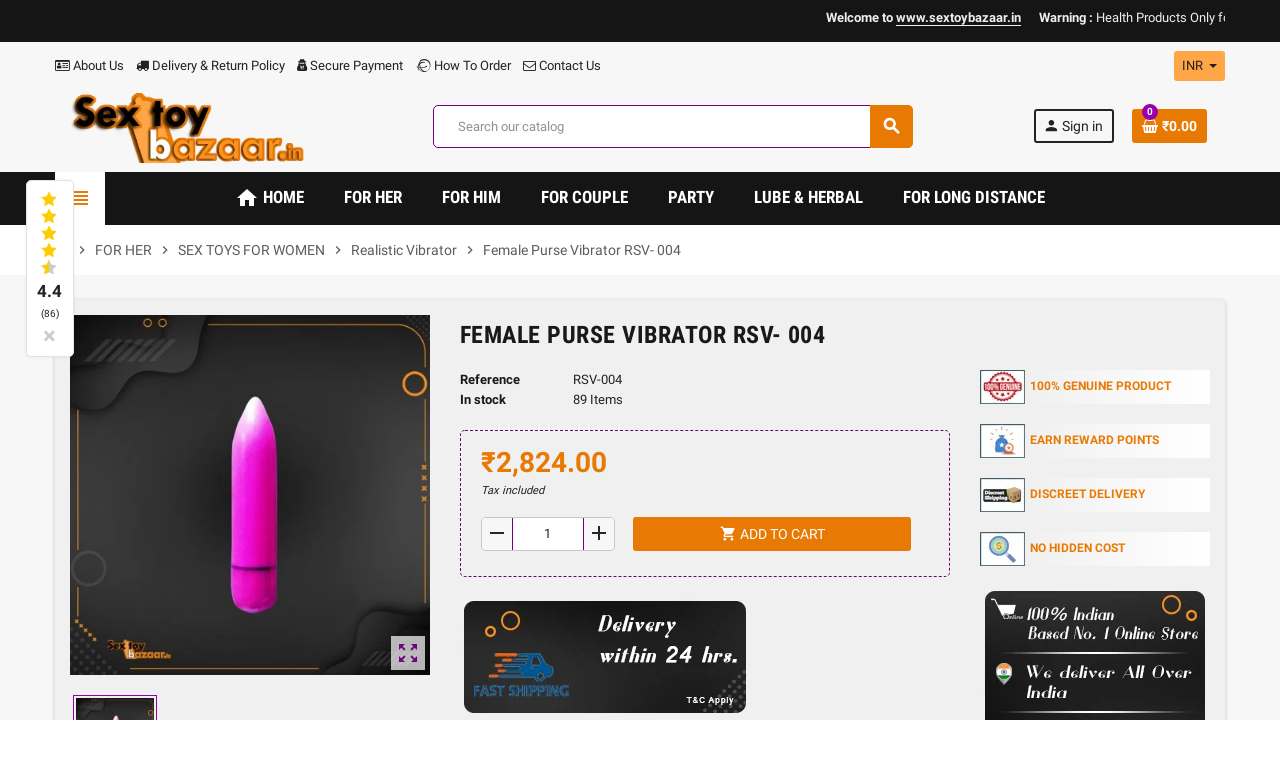

--- FILE ---
content_type: text/html; charset=utf-8
request_url: https://www.sextoybazaar.in/realistic-vibrator/11-female-purse-vibrator-rsv-004.html
body_size: 36710
content:
<!doctype html>
<html lang="en">
  <head>
    
      
  <meta charset="utf-8">
  <meta name="theme-color" content="#f9f2e8">


  <meta http-equiv="x-ua-compatible" content="ie=edge">



  <link rel="canonical" href="https://www.sextoybazaar.in/realistic-vibrator/11-female-purse-vibrator-rsv-004.html">

  <title>Buy Female Purse Vibrator for Women on Sextoybazaar</title>
  <meta name="description" content="Buy trendy Female Purse Vibrator easily on Sextoybazaar. Purple colour, easily fit in a purse, made of TPR, 4 inches long. Order now to get it discreetly.">
  <meta name="keywords" content="">
      
                  <link rel="alternate" href="https://www.sextoybazaar.in/realistic-vibrator/11-female-purse-vibrator-rsv-004.html" hreflang="en-us">
            



  <meta name="viewport" content="width=device-width, initial-scale=1, shrink-to-fit=no">



  <link rel="icon" type="image/vnd.microsoft.icon" href="/img/favicon.ico?1733294729">
  <link rel="shortcut icon" type="image/x-icon" href="/img/favicon.ico?1733294729">



    <link rel="stylesheet" href="https://www.sextoybazaar.in/modules/faqsandproductquestions/views/css/fme_theme2_form.css" type="text/css" media="screen">
  <link rel="stylesheet" href="https://www.sextoybazaar.in/themes/ZOneTheme/assets/cache/theme-f023e1237.css" type="text/css" media="all">




    <script type="text/javascript">
        var WK_PWA_APP_PUBLIC_SERVER_KEY = "BDBkUN2HegY_y_A2nvr8TxOASLE3N7KrYqsp0Lj6LpOSpqzex8yjb2hIwfD5qYgL2K2otTzT4N3ejaA7xYpIlos";
        var WK_PWA_PUSH_NOTIFICATION_ENABLE = 1;
        var appOffline = "No connection";
        var appOnline = "Connected";
        var clientTokenUrl = "https:\/\/www.sextoybazaar.in\/module\/wkpwa\/clientnotificationtoken";
        var controller = "product";
        var custom_prompt_desktop = 1;
        var custom_prompt_lifetime = "1";
        var custom_prompt_mobile = 1;
        var lbsca_display = 0;
        var lbsca_url = "\/modules\/lbs_captchadd\/libraries\/securimage\/securimage_show.php?";
        var mode = "";
        var prestashop = {"cart":{"products":[],"totals":{"total":{"type":"total","label":"Total","amount":0,"value":"\u20b90.00"},"total_including_tax":{"type":"total","label":"Total (tax incl.)","amount":0,"value":"\u20b90.00"},"total_excluding_tax":{"type":"total","label":"Total (tax excl.)","amount":0,"value":"\u20b90.00"}},"subtotals":{"products":{"type":"products","label":"Subtotal","amount":0,"value":"\u20b90.00"},"discounts":null,"shipping":{"type":"shipping","label":"Shipping","amount":0,"value":"Free"},"tax":null},"products_count":0,"summary_string":"0 items","vouchers":{"allowed":0,"added":[]},"discounts":[],"minimalPurchase":0,"minimalPurchaseRequired":""},"currency":{"name":"Indian Rupee","iso_code":"INR","iso_code_num":"356","sign":"\u20b9"},"customer":{"lastname":null,"firstname":null,"email":null,"birthday":null,"newsletter":null,"newsletter_date_add":null,"optin":null,"website":null,"company":null,"siret":null,"ape":null,"is_logged":false,"gender":{"type":null,"name":null},"addresses":[]},"language":{"name":"English (English)","iso_code":"en","locale":"en-US","language_code":"en-us","is_rtl":"0","date_format_lite":"m\/d\/Y","date_format_full":"m\/d\/Y H:i:s","id":1},"page":{"title":"","canonical":null,"meta":{"title":"Buy Female Purse Vibrator for Women on Sextoybazaar","description":"Buy trendy Female Purse Vibrator easily on Sextoybazaar. Purple colour, easily fit in a purse, made of TPR, 4 inches long. Order now to get it discreetly.","keywords":"","robots":"index"},"page_name":"product","body_classes":{"lang-en":true,"lang-rtl":false,"country-IN":true,"currency-INR":true,"layout-full-width":true,"page-product":true,"tax-display-enabled":true,"product-id-11":true,"product-Female Purse Vibrator RSV- 004":true,"product-id-category-5":true,"product-id-manufacturer-0":true,"product-id-supplier-0":true,"product-available-for-order":true},"admin_notifications":[]},"shop":{"name":"SexToyBazaar","logo":"\/img\/sextoybazaar-logo-1733294729.jpg","stores_icon":"\/img\/logo_stores.png","favicon":"\/img\/favicon.ico"},"urls":{"base_url":"https:\/\/www.sextoybazaar.in\/","current_url":"https:\/\/www.sextoybazaar.in\/realistic-vibrator\/11-female-purse-vibrator-rsv-004.html","shop_domain_url":"https:\/\/www.sextoybazaar.in","img_ps_url":"https:\/\/www.sextoybazaar.in\/img\/","img_cat_url":"https:\/\/www.sextoybazaar.in\/img\/c\/","img_lang_url":"https:\/\/www.sextoybazaar.in\/img\/l\/","img_prod_url":"https:\/\/www.sextoybazaar.in\/img\/p\/","img_manu_url":"https:\/\/www.sextoybazaar.in\/img\/m\/","img_sup_url":"https:\/\/www.sextoybazaar.in\/img\/su\/","img_ship_url":"https:\/\/www.sextoybazaar.in\/img\/s\/","img_store_url":"https:\/\/www.sextoybazaar.in\/img\/st\/","img_col_url":"https:\/\/www.sextoybazaar.in\/img\/co\/","img_url":"https:\/\/www.sextoybazaar.in\/themes\/ZOneTheme\/assets\/img\/","css_url":"https:\/\/www.sextoybazaar.in\/themes\/ZOneTheme\/assets\/css\/","js_url":"https:\/\/www.sextoybazaar.in\/themes\/ZOneTheme\/assets\/js\/","pic_url":"https:\/\/www.sextoybazaar.in\/upload\/","pages":{"address":"https:\/\/www.sextoybazaar.in\/address","addresses":"https:\/\/www.sextoybazaar.in\/addresses","authentication":"https:\/\/www.sextoybazaar.in\/login","cart":"https:\/\/www.sextoybazaar.in\/cart","category":"https:\/\/www.sextoybazaar.in\/index.php?controller=category","cms":"https:\/\/www.sextoybazaar.in\/index.php?controller=cms","contact":"https:\/\/www.sextoybazaar.in\/contact-us","discount":"https:\/\/www.sextoybazaar.in\/discount","guest_tracking":"https:\/\/www.sextoybazaar.in\/guest-tracking","history":"https:\/\/www.sextoybazaar.in\/order-history","identity":"https:\/\/www.sextoybazaar.in\/identity","index":"https:\/\/www.sextoybazaar.in\/","my_account":"https:\/\/www.sextoybazaar.in\/my-account","order_confirmation":"https:\/\/www.sextoybazaar.in\/order-confirmation","order_detail":"https:\/\/www.sextoybazaar.in\/index.php?controller=order-detail","order_follow":"https:\/\/www.sextoybazaar.in\/order-follow","order":"https:\/\/www.sextoybazaar.in\/order","order_return":"https:\/\/www.sextoybazaar.in\/index.php?controller=order-return","order_slip":"https:\/\/www.sextoybazaar.in\/credit-slip","pagenotfound":"https:\/\/www.sextoybazaar.in\/page-not-found","password":"https:\/\/www.sextoybazaar.in\/password-recovery","pdf_invoice":"https:\/\/www.sextoybazaar.in\/index.php?controller=pdf-invoice","pdf_order_return":"https:\/\/www.sextoybazaar.in\/index.php?controller=pdf-order-return","pdf_order_slip":"https:\/\/www.sextoybazaar.in\/index.php?controller=pdf-order-slip","prices_drop":"https:\/\/www.sextoybazaar.in\/prices-drop","product":"https:\/\/www.sextoybazaar.in\/index.php?controller=product","search":"https:\/\/www.sextoybazaar.in\/search","sitemap":"https:\/\/www.sextoybazaar.in\/sitemap","stores":"https:\/\/www.sextoybazaar.in\/stores","supplier":"https:\/\/www.sextoybazaar.in\/supplier","register":"https:\/\/www.sextoybazaar.in\/login?create_account=1","order_login":"https:\/\/www.sextoybazaar.in\/order?login=1"},"alternative_langs":{"en-us":"https:\/\/www.sextoybazaar.in\/realistic-vibrator\/11-female-purse-vibrator-rsv-004.html"},"theme_assets":"\/themes\/ZOneTheme\/assets\/","actions":{"logout":"https:\/\/www.sextoybazaar.in\/?mylogout="},"no_picture_image":{"bySize":{"cart_default":{"url":"https:\/\/www.sextoybazaar.in\/img\/p\/en-default-cart_default.jpg","width":90,"height":90},"small_default":{"url":"https:\/\/www.sextoybazaar.in\/img\/p\/en-default-small_default.jpg","width":90,"height":90},"home_default":{"url":"https:\/\/www.sextoybazaar.in\/img\/p\/en-default-home_default.jpg","width":278,"height":278},"medium_default":{"url":"https:\/\/www.sextoybazaar.in\/img\/p\/en-default-medium_default.jpg","width":455,"height":455},"large_default":{"url":"https:\/\/www.sextoybazaar.in\/img\/p\/en-default-large_default.jpg","width":800,"height":800}},"small":{"url":"https:\/\/www.sextoybazaar.in\/img\/p\/en-default-cart_default.jpg","width":90,"height":90},"medium":{"url":"https:\/\/www.sextoybazaar.in\/img\/p\/en-default-home_default.jpg","width":278,"height":278},"large":{"url":"https:\/\/www.sextoybazaar.in\/img\/p\/en-default-large_default.jpg","width":800,"height":800},"legend":""}},"configuration":{"display_taxes_label":true,"display_prices_tax_incl":true,"is_catalog":false,"show_prices":true,"opt_in":{"partner":true},"quantity_discount":{"type":"discount","label":"Discount"},"voucher_enabled":0,"return_enabled":0},"field_required":[],"breadcrumb":{"links":[{"title":"Home","url":"https:\/\/www.sextoybazaar.in\/"},{"title":"FOR HER","url":"https:\/\/www.sextoybazaar.in\/68-for-her"},{"title":"SEX TOYS FOR WOMEN","url":"https:\/\/www.sextoybazaar.in\/4-sex-toys-for-women"},{"title":"Realistic Vibrator","url":"https:\/\/www.sextoybazaar.in\/5-realistic-vibrator"},{"title":"Female Purse Vibrator RSV- 004","url":"https:\/\/www.sextoybazaar.in\/realistic-vibrator\/11-female-purse-vibrator-rsv-004.html"}],"count":5},"link":{"protocol_link":"https:\/\/","protocol_content":"https:\/\/"},"time":1764082806,"static_token":"350fac839753990f4e7ea88be42f9e03","token":"8733a73d2755a7256f0e936264941ce6"};
        var prestashopFacebookAjaxController = "https:\/\/www.sextoybazaar.in\/module\/ps_facebook\/Ajax";
        var psemailsubscription_subscription = "https:\/\/www.sextoybazaar.in\/module\/ps_emailsubscription\/subscription";
        var psr_icon_color = "#F19D76";
        var serviceWorkerPath = "https:\/\/www.sextoybazaar.in\/wk-service-worker.js";
        var varCustomActionAddToCart = 1;
        var varCustomActionAddVoucher = 1;
        var varGetFinalDateController = "https:\/\/www.sextoybazaar.in\/module\/zonethememanager\/getFinalDate";
        var varGetFinalDateMiniatureController = "https:\/\/www.sextoybazaar.in\/module\/zonethememanager\/getFinalDateMiniature";
        var varMobileStickyMenu = 0;
        var varPSAjaxCart = 1;
        var varPageProgressBar = 0;
        var varProductCommentGradeController = "https:\/\/www.sextoybazaar.in\/module\/zonethememanager\/CommentGrade";
        var varProductPendingRefreshIcon = 1;
        var varSidebarCart = 1;
        var varStickyMenu = 1;
      </script>





  
<style type="text/css">pre, .form-control, .form-control:focus, .input-group-text, .custom-select, .custom-file-label, .custom-file-label::after, body, .btn-teriary, .btn.btn-teriary, .ui-autocomplete.ui-menu .ui-menu-item a, .dropdown select, .dropdown-item, .aone-popupnewsletter {color: #252121} select.form-control:focus::-ms-value, .custom-select:focus::-ms-value {color: #252121} .btn-secondary, .btn-secondary.disabled, .btn-secondary:disabled, .btn-outline-secondary:hover, .btn-outline-secondary:not(:disabled):not(.disabled):active, .btn-outline-secondary:not(:disabled):not(.disabled).active,   .show > .btn-outline-secondary.dropdown-toggle, .badge-secondary, .bg-secondary, .btn.btn-secondary, .btn.btn-secondary.disabled, .btn.btn-secondary:disabled {background-color: #1a1818} .btn-secondary, .btn-secondary.disabled, .btn-secondary:disabled, .btn-outline-secondary, .btn-outline-secondary:hover, .btn-outline-secondary:not(:disabled):not(.disabled):active, .btn-outline-secondary:not(:disabled):not(.disabled).active,   .show > .btn-outline-secondary.dropdown-toggle, .border-secondary {border-color: #1a1818} .btn-outline-secondary, .btn-outline-secondary.disabled, .btn-outline-secondary:disabled, .text-secondary, h1, h2, h3, h4, h5, h6, .h1, .h2, .h3, .h4, .h5, .h6, .title-block, .column-title, .typo .column-title, .column-title a, .typo .column-title a, .page-heading, .page-subheading, .nav-tabs .nav-item .nav-link.active:focus, .nav-tabs .nav-item .nav-link.active:hover, .aone-tabs .dot-line-tabs .dot-line, label, .label, .nav-item .nav-link, .nav-item .nav-link.active, .product-name, .product-accordions .panel .panel-heading .panel-title a, .anav-top .amenu-link, #footer .footer-main h2, #footer .footer-main h3, #footer .footer-main h4, .banner1 span:not(.btn) {color: #1a1818} .btn-secondary:hover, .btn.btn-secondary:hover, .btn-secondary:not(:disabled):not(.disabled):active, .btn-secondary:not(:disabled):not(.disabled).active, .btn.btn-secondary:not(:disabled):not(.disabled):active, .btn.btn-secondary:not(:disabled):not(.disabled).active {background-color: #000000} a, .btn-outline-primary, .btn-outline-primary.disabled, .btn-outline-primary:disabled, .btn-link, .page-link, .text-primary, .products-selection .total-products p, .products-selection .products-sort-order .product-display .display-select .selected, #header .left-nav-trigger .left-nav-icon, #footer .footer-about-us .fa, #footer .footer-about-us .material-icons, .feature .material-icons, .feature .fa, .feature2 a:hover {color: #e87a04} .btn-primary, .btn-primary.disabled, .btn-primary:disabled, .btn-outline-primary:hover, .btn-outline-primary:not(:disabled):not(.disabled):active, .btn-outline-primary:not(:disabled):not(.disabled).active, .show > .btn-outline-primary.dropdown-toggle, .dropdown-item.active, .dropdown-item:active, .nav-pills .nav-link.active, .nav-pills .show > .nav-link, .page-item.active .page-link, .badge-primary, .progress-bar, .list-group-item.active, .bg-primary, .btn.btn-primary, .btn.btn-primary.disabled, .btn.btn-primary:disabled, .group-span-filestyle .btn-default, .group-span-filestyle .bootstrap-touchspin .btn-touchspin, .bootstrap-touchspin .group-span-filestyle .btn-touchspin, .pagination .page-list .current a, .add-to-cart, .add-to-cart.disabled, .add-to-cart:disabled, .sidebar-currency .currency-list .current .dropdown-item, .sidebar-language .language-list .current .dropdown-item, .pace .pace-progress, .pace-bounce .pace-activity, #header .mobile-header-version .mobile-menu-icon, .banner3:hover, #product-comments-list-pagination ul li.active span {background-color: #e87a04} .btn-primary, .btn-primary.disabled, .btn-primary:disabled, .btn-outline-primary, .btn-outline-primary:hover, .btn-outline-primary:not(:disabled):not(.disabled):active, .btn-outline-primary:not(:disabled):not(.disabled).active, .show > .btn-outline-primary.dropdown-toggle, .page-item.active .page-link, .list-group-item.active, .border-primary, .product-combinations .combination-item.active .switch-cbnt, .product-swatches .swatches-list > li.selected > span, .pace .pace-activity {border-color: #e87a04} .btn-primary:hover, .btn.btn-primary:hover, .btn-primary:not(:disabled):not(.disabled):active, .btn-primary:not(:disabled):not(.disabled).active, .btn.btn-primary:not(:disabled):not(.disabled):active, .btn.btn-primary:not(:disabled):not(.disabled).active, .add-to-cart:hover, .add-to-cart:not(:disabled):not(.disabled):active, .add-to-cart:not(:disabled):not(.disabled).active {background-color: #b66003} a:hover, .btn-link:hover, .page-link:hover, .btn-teriary:hover, .btn.btn-teriary:hover, .ui-autocomplete.ui-menu .ui-menu-item .ui-state-focus, .ui-autocomplete.ui-menu .ui-menu-item .ui-state-hover, .dropdown .expand-more:hover, .dropdown a.expand-more:hover, .dropdown-item:hover, .dropdown-item:focus, section.checkout-step .step-number, .page-my-account #content .links a:hover, .active-filters .filter-block .material-icons, .product-price, .price-total, .product-name a:hover, a.product-name:hover, .product-list .product-miniature .grid-hover-btn a, .main-product-details .product-cover .layer .zoom-in, #product-modal .arrows, .st-menu-close:hover, .aone-slideshow .nivoSlider .nivo-directionNav .nivo-prevNav, .aone-slideshow .nivoSlider .nivo-directionNav .nivo-nextNav, #header .left-nav-trigger .left-nav-icon:hover, .feature a:hover, .feature2 .material-icons, .feature2 .fa {color: #9700ab} .custom-checkbox .check-shape.color .check-circle, .custom-radio .check-shape.color .check-circle, .custom-checkbox input[type="checkbox"]:hover + .check-shape, .custom-radio input[type="radio"]:hover + .check-shape, .custom-checkbox input[type="checkbox"]:checked + .check-shape, .custom-radio input[type="radio"]:checked + .check-shape, .category-tree > ul > li > a:hover:before, .main-product-details .product-images li.thumb-container .thumb.selected, .product-swatches .swatches-list > li.selected > span.color .check-circle, #product-modal .product-images img.selected, .anav-top .acategory-content .category-subs li a:hover:before, .aone-slideshow .nivoSlider .nivo-controlNav a.active, .banner2 a:before {border-color: #9700ab} .custom-checkbox input[type="checkbox"]:checked + .check-shape, .custom-radio input[type="radio"]:checked + .check-shape, .modal .modal-header .close:hover, .category-tree > ul > li > a:hover:before, .discount-percentage, .discount-amount, .product-flags .product-flag.discount span, .product-flags .product-flag.on-sale span, .add-to-cart.added:after, .main-product-details .scroll-box-arrows .left, .main-product-details .scroll-box-arrows .right, .cart-preview .cart-header .cart-products-count, .slick-prev, .slick-next, .slick-dots li button, .anav-top .amenu-link > sup, .anav-top .acategory-content .category-subs li a:hover:before, .aone-slideshow .nivoSlider .nivo-controlNav a, .aone-popupnewsletter button.close, #header .sticky-icon-cart .cart-products-count, #scrollTopButton .scroll-button {background-color: #9700ab} .ui-autocomplete.ui-widget-content, .dropdown-item:hover, .dropdown-item:focus, #cart-summary-product-list .media-list, .pagination .page-list a:hover, .manufacturer-list .brand .brand-name, #search_filters .facet .facet-dropdown .select-title, .product-list .grid .product-miniature .product-name, .main-product-details .product-pack .pack-product-items, #product .blockreassurance-product, .product-swatches .swatches-list > li > span, .product-quantity .input-group .input-group-btn > .btn, .quickview .modal-footer, .footer-right .block-newsletter .form-control, #blockcart-modal .cart-content .cart-prices, .cart-preview .cart-title, .cart-preview .cart-bottom, .currency-selector .dropdown-current, .language-selector .dropdown-current, .sidebar-account, .sidebar-header-phone, .st-menu-title, #mobile-amegamenu, #header .header-bottom, .aone-featuredcategories .category-block .category-name, .product-comments-additional-info-has-comments, #post-product-comment-modal #criterions_list, #product-comments-list-pagination ul li span {background-color: #ffa646} .img-thumbnail, .table-bordered, .table-bordered th, .table-bordered td, .table .thead-light th, .form-control, .form-control:focus, .input-group-text, .custom-select, .custom-select:focus, .custom-file-label, .border, .table-dark th,     .table-dark td, .table-dark thead th, .table-dark tbody + tbody, .table .thead-dark th, hr, .column-block, .light-box-bg, #order-summary-content .order-confirmation-table, .page-order-detail .box, .page-my-account #content .links a span.link-item, .card, .bootstrap-touchspin input.form-control, .bootstrap-touchspin .btn-touchspin, .custom-checkbox .check-shape, .custom-radio .check-shape, .ui-autocomplete.ui-widget-content, .dropdown-menu, .products-selection .products-sort-order .product-display .display-select, .category-tree > ul > li > a:before, .category-tree .category-sub-menu > ul > li:before, .category-tree .category-sub-menu > ul > li:after, #search_filters .facet .facet-dropdown .select-title, .main-product-details .product-customization .product-customization-wrapper, .main-product-details .product-pack .pack-product-quantity, .product-combinations .combination-item .switch-cbnt, .product-swatches .swatches-list > li:hover > span, .product-quantity .input-group, .product-accordions, .product-tabs .nav-tabs .nav-item .nav-link.active, .anav-top .acategory-content .category-subs li a:before, .feature, .feature2 {border-color: #74007c} .table th, .table td, .table tbody + tbody, .modal-footer, .border-top, .modal-footer, section.checkout-step:first-child, #search_filters .facet + .facet, .product-list .thumbnail-top .product-miniature + .product-miniature .product-container, .product-list .thumbnail-left .product-miniature + .product-miniature .product-container, .product-accordions .panel, #product .blockreassurance-product .block-reassurance-item + .block-reassurance-item, .sidebar-search, .cart-preview .cart-product-line + .cart-product-line, .cart-preview .cart-bottom, .sidebar-currency, .sidebar-language, .user-info .dropdown-customer-account-links .logout, .sidebar-account, .sidebar-header-phone, .sidebar-menu, #mobile-amegamenu {border-top-color: #74007c} .table thead th, .modal-header, .border-bottom, .column-title, .typo .column-title, .modal-header, .table thead th, section.checkout-step, .cart-preview .cart-title {border-bottom-color: #74007c} .border-right {border-right-color: #74007c} .border-left, .typo blockquote, .typo .blockquote {border-left-color: #74007c} .input-group .input-group-btn > .btn, .main-product-details .product-customization .custom-file button, .product-quantity .input-group .input-group-btn > .btn:hover, #product-comments-list-pagination ul li:hover span {background-color: #74007c} .img-thumbnail, .zoomContainer .zoomWindow, #stores .page-stores .store-item-container .divide-left, .sitemap .category-sitemap .tree > li > ul.nested > li > ul.nested, .ui-autocomplete.ui-menu .search-menu-item .search-item .cover img {border-color: #bc00c9} section.checkout-step .address-item .address-footer, section.checkout-step .delivery-option:before, section.checkout-step .order-options, #order-items .order-confirmation-total, #order-items .order-line + .order-line, .page-addresses .address .address-footer, .page-order-detail #order-history .history-lines .history-line + .history-line, .page-order-detail .order-items .order-item + .order-item, .page-order-detail .shipping-lines .shipping-line + .shipping-line, .credit-slips .credit-slip + .credit-slip, .order-returns .order-return + .order-return, .main-product-details .product-pack .pack-product-item + .pack-product-item, .cart-item + .cart-item, .cart-grid-right .cart-detailed-actions, #stores .page-stores .store-item-footer.divide-top, .customization-modal .modal-content .modal-body .product-customization-line + .product-customization-line, .sitemap .category-sitemap .tree > li > ul.nested > li > ul.nested > li > a:before, .my-mail-alerts .mail-alert-line + .mail-alert-line, .product-comment-list-item + .product-comment-list-item {border-top-color: #bc00c9} .column-block, .box-bg, .light-box-bg, #order-summary-content .order-confirmation-table, .page-order-detail .box, .page-my-account #content .links a span.link-item, .shadow-box, .card, .table, .product-accordions, .product-tabs .nav-tabs .nav-item .nav-link.active, .aone-featuredcategories .category-block .category-container, .feature, .feature2, .product-style .product-container, #mainProduct, .aone-slideshow .slide-products-related .slide-products-related-list, .st-menu, .st-menu-right {background-color: #f0f0f0} .box-bg {border-color: #dbdbdb} .thead-default th, .active-filters .filter-block, #product-modal .modal-content .modal-footer {background-color: #dbdbdb} #header {background-color: #f7f7f7} .header-banner, .header-nav, .main-header {color: #252121} .header-banner a:hover, .header-nav a:not(.dropdown-item):hover, .main-header a:not(.dropdown-item):not(.btn-primary):hover, .header-nav .dropdown .expand-more:hover {color: #fd6284} .header-main-menu, .mobile-amega-menu {background-color: #151515} .anav-top .amenu-link {color: #ffffff} .anav-mobile .amenu-link .mobile-toggle-plus .caret-down-icon {border-top-color: #ffffff} .anav-mobile .amenu-link .mobile-toggle-plus .caret-down-icon {border-bottom-color: #ffffff} .anav-top .amenu-item:hover .amenu-link, .anav-top .amenu-link:hover {color: #161414} .anav-top .adropdown {color: #252121} .anav-top .acategory-content .category-subs li a:before {border-color: #252121} .anav-top .acategory-content .category-title, .anav-top .aproduct-content .product-name, .anav-top .amanufacturer-content .brand-name {color: #1a1818} .anav-top .adropdown a:hover, .anav-top .acategory-content .category-title a:hover, .anav-top .aproduct-content .product-name a:hover, .anav-top .amanufacturer-content .brand-name a:hover {color: #fd6282} .anav-top .acategory-content .category-subs li a:hover:before {border-color: #fd6282} .anav-top .acategory-content .category-subs li a:hover:before {background-color: #fd6282} .breadcrumb-wrapper .breadcrumb, .breadcrumb-wrapper .breadcrumb a {color: #5d5d5d} #footer {background-color: #474747} #footer, #footer .footer-about-us .fa, #footer .footer-about-us .material-icons {color: #f0f0f0} #footer .footer-main h2, #footer .footer-main h3, #footer .footer-main h4, #footer .footer-main h5 {color: #fdfdfd} #footer a:hover {color: #fd6285} #footer .footer-bottom {background-color: #171717} .product-style .product-container, .cart-preview .cart-items, .column-block .product-list-margin, .anav-top .aproduct-content .product-container {background-color: #ffffff} .product-name {color: #3d3d3d} .product-name a:hover, a.product-name:hover {color: #fd6282} .product-list .grid .product-miniature .product-name {background-color: #f7f7f7} .product-price, .price-total {color: #e87a04} </style>

<style type="text/css">#header .header-logo .logo {
  max-height: 73px;
}</style>
 

<!-- MODULE Lineven Home Comments -->
	<style>
                    .lhcom_list_reviews .star_display_off, .star_display_off,
            .lhcom_list_reviews .star_display_on, .star_display_on,
            .lhcom_list_reviews .star_display_half, .star_display_half
            { float: left; width: 17px; height: 17px; overflow: hidden; margin-right: 1px;}
            .lhcom_list_reviews .star_display_off_by_16, .star_display_off_by_16,
            .lhcom_list_reviews .star_display_on_by_16, .star_display_on_by_16,
            .lhcom_list_reviews .star_display_half_by_16, .star_display_half_by_16
            { float: left; width: 17px; height: 17px; overflow: hidden; margin-right: 1px;}

            .lhcom_list_reviews .star_display_off_by_16,
            .star_display_off_by_16 { background: url(https://www.sextoybazaar.in/modules/homecomments/views/img/rating/stars16.png) no-repeat 0 0 }
            .lhcom_list_reviews .star_display_on_by_16,
            .star_display_on_by_16 { background: url(https://www.sextoybazaar.in/modules/homecomments/views/img/rating/stars16.png) no-repeat 0 -40px }
            .lhcom_list_reviews .star_display_half_by_16,
            .star_display_half_by_16 { background: url(https://www.sextoybazaar.in/modules/homecomments/views/img/rating/stars16.png) no-repeat 0 -60px }
                            .lhcom_list_reviews .star_display_off,
                    .star_display_off { background: url(https://www.sextoybazaar.in/modules/homecomments/views/img/rating/stars16.png) no-repeat 0 0 }
                .lhcom_list_reviews .star_display_on,
                    .star_display_on { background: url(https://www.sextoybazaar.in/modules/homecomments/views/img/rating/stars16.png) no-repeat 0 -40px }
                .lhcom_list_reviews .star_display_half,
                    .star_display_half { background: url(https://www.sextoybazaar.in/modules/homecomments/views/img/rating/stars16.png) no-repeat 0 -60px }
                .average_star_position { margin-left: 45px;}
                        #lhcom_post_review .review_form .rating .star-rating,
            #lhcom_post_review .review_form .rating .star-rating a { background: url(https://www.sextoybazaar.in/modules/homecomments/views/img/rating/stars16.png) no-repeat 0 0 }
            #lhcom_post_review .review_form .alternative_rating { background : url('https://www.sextoybazaar.in/modules/homecomments/views/img/rating/stars16.png') repeat-x 0 0; }
            #lhcom_post_review .review_form .alternative_rating input:checked + label,
            #lhcom_post_review .review_form .alternative_rating :hover input:checked:hover + label {
                background : url('https://www.sextoybazaar.in/modules/homecomments/views/img/rating/stars16.png') repeat-x 0 -40px; margin: 0; padding: 0;
            }
            #lhcom_post_review .review_form .alternative_rating:hover input:hover + label {
                background : url('https://www.sextoybazaar.in/modules/homecomments/views/img/rating/stars16.png') repeat-x 0 -20px; margin: 0; padding: 0;
            }
        
   </style>
		            <link href="https://fonts.googleapis.com/icon?family=Material+Icons" rel="stylesheet">
    <!-- MODULE Lineven Home Comments -->
	<script type="text/javascript">
				var lineven_hcom = {"prestashop":{"version":"1.7.6.9","major_version":"1.7","shop_name":"SexToyBazaar","shop_uri":"https:\/\/www.sextoybazaar.in\/","shop_logo":"https:\/\/www.sextoybazaar.in\/img\/logo.jpg","is_ssl":"1"},"module":{"environment":"PRODUCTION","code":"HCOM","id":"81","name":"homecomments","display_name":"Go Reviews - Reviews, Advices, Ratings, SEO and Google Rich Snippets","is_active":true,"version":"3.3.1","is_debug_mode":0,"is_test_mode":0,"urls":{"service_dispatcher_url":"https:\/\/www.sextoybazaar.in\/module\/homecomments\/servicedispatcher","service_dispatcher_ssl_url":"https:\/\/www.sextoybazaar.in\/module\/homecomments\/servicedispatcher","short_url":"modules\/homecomments\/","base_url":"\/modules\/homecomments\/","css_url":"\/modules\/homecomments\/views\/css\/","cart_url":"https:\/\/www.sextoybazaar.in\/cart?action=show","order_url":"https:\/\/www.sextoybazaar.in\/order"},"hook":{"controller_name":"Header","action_name":"index","datas":{"homecomments_ps_js_dir":"\/js\/","homecomments_assets_uri":"https:\/\/www.sextoybazaar.in\/modules\/homecomments\/","homecomments_icons_model":{"label":"Stars","icon":"stars"},"homecomments_icons_size":"16","homecomments_icons_is_library":0,"homecomments_icons_library":{"on_code":"<i class=\"material-icons\">star<\/i>","on_color":"#ffdc4f","off_code":"<i class=\"material-icons\">star<\/i>","off_color":"#d5d5d5","half_code":"<i class=\"material-icons\">star_half<\/i>","half_color":"#ffdc4f","hover_color":"#23af00"},"homecomments_security_is_google_recaptcha":false,"homecomments_no_index":false,"homecomments_materials_icons":1}}}};
			</script>
<meta name="mobile-web-app-capable" content="yes" />
<meta name="application-name" content="SexToyBazaar" />
<meta name="theme-color" content="#0098ed" />

<!-- Add to home screen for Safari on iOS -->
<meta name="apple-mobile-web-app-capable" content="yes" />
<meta name="apple-mobile-web-app-status-bar-style" content="#0098ed" />
<meta name="apple-mobile-web-app-title" content="SexToyBazaar" />
<link
      rel="apple-touch-icon"
      sizes="180x180"
      href="/modules/wkpwa/views/img/appIcon/wk-pwa-logo_1-180x180.png"
/>
<link
      rel="apple-touch-startup-image"
      media="screen and (device-width: 320px) and (device-height: 568px) and (-webkit-device-pixel-ratio: 2) and (orientation: landscape)"
      href="/modules/wkpwa/views/img/appIcon/wk-pwa-logo_1-1136x640.png"
    />
    <link
      rel="apple-touch-startup-image"
      media="screen and (device-width: 375px) and (device-height: 812px) and (-webkit-device-pixel-ratio: 3) and (orientation: landscape)"
      href="/modules/wkpwa/views/img/appIcon/wk-pwa-logo_1-2436x1125.png"
    />
    <link
      rel="apple-touch-startup-image"
      media="screen and (device-width: 414px) and (device-height: 896px) and (-webkit-device-pixel-ratio: 2) and (orientation: landscape)"
      href="/modules/wkpwa/views/img/appIcon/wk-pwa-logo_1-1792x828.png"
    />
    <link
      rel="apple-touch-startup-image"
      media="screen and (device-width: 414px) and (device-height: 896px) and (-webkit-device-pixel-ratio: 2) and (orientation: portrait)"
      href="/modules/wkpwa/views/img/appIcon/wk-pwa-logo_1-828x1792.png"
    />
    <link
      rel="apple-touch-startup-image"
      media="screen and (device-width: 375px) and (device-height: 667px) and (-webkit-device-pixel-ratio: 2) and (orientation: landscape)"
      href="/modules/wkpwa/views/img/appIcon/wk-pwa-logo_1-1334x750.png"
    />
    <link
      rel="apple-touch-startup-image"
      media="screen and (device-width: 414px) and (device-height: 896px) and (-webkit-device-pixel-ratio: 3) and (orientation: portrait)"
      href="/modules/wkpwa/views/img/appIcon/wk-pwa-logo_1-1242x2688.png"
    />
    <link
      rel="apple-touch-startup-image"
      media="screen and (device-width: 414px) and (device-height: 736px) and (-webkit-device-pixel-ratio: 3) and (orientation: landscape)"
      href="/modules/wkpwa/views/img/appIcon/wk-pwa-logo_1-2208x1242.png"
    />
    <link
      rel="apple-touch-startup-image"
      media="screen and (device-width: 375px) and (device-height: 812px) and (-webkit-device-pixel-ratio: 3) and (orientation: portrait)"
      href="/modules/wkpwa/views/img/appIcon/wk-pwa-logo_1-1125x2436.png"
    />
    <link
      rel="apple-touch-startup-image"
      media="screen and (device-width: 414px) and (device-height: 736px) and (-webkit-device-pixel-ratio: 3) and (orientation: portrait)"
      href="/modules/wkpwa/views/img/appIcon/wk-pwa-logo_1-1242x2208.png"
    />
    <link
      rel="apple-touch-startup-image"
      media="screen and (device-width: 1024px) and (device-height: 1366px) and (-webkit-device-pixel-ratio: 2) and (orientation: landscape)"
      href="/modules/wkpwa/views/img/appIcon/wk-pwa-logo_1-2732x2048.png"
    />
    <link
      rel="apple-touch-startup-image"
      media="screen and (device-width: 414px) and (device-height: 896px) and (-webkit-device-pixel-ratio: 3) and (orientation: landscape)"
      href="/modules/wkpwa/views/img/appIcon/wk-pwa-logo_1-2688x1242.png"
    />
    <link
      rel="apple-touch-startup-image"
      media="screen and (device-width: 834px) and (device-height: 1112px) and (-webkit-device-pixel-ratio: 2) and (orientation: landscape)"
      href="/modules/wkpwa/views/img/appIcon/wk-pwa-logo_1-2224x1668.png"
    />
    <link
      rel="apple-touch-startup-image"
      media="screen and (device-width: 375px) and (device-height: 667px) and (-webkit-device-pixel-ratio: 2) and (orientation: portrait)"
      href="/modules/wkpwa/views/img/appIcon/wk-pwa-logo_1-750x1334.png"
    />
    <link
      rel="apple-touch-startup-image"
      media="screen and (device-width: 1024px) and (device-height: 1366px) and (-webkit-device-pixel-ratio: 2) and (orientation: portrait)"
      href="/modules/wkpwa/views/img/appIcon/wk-pwa-logo_1-2048x2732.png"
    />
    <link
      rel="apple-touch-startup-image"
      media="screen and (device-width: 834px) and (device-height: 1194px) and (-webkit-device-pixel-ratio: 2) and (orientation: landscape)"
      href="/modules/wkpwa/views/img/appIcon/wk-pwa-logo_1-2388x1668.png"
    />
    <link
      rel="apple-touch-startup-image"
      media="screen and (device-width: 834px) and (device-height: 1112px) and (-webkit-device-pixel-ratio: 2) and (orientation: portrait)"
      href="/modules/wkpwa/views/img/appIcon/wk-pwa-logo_1-1668x2224.png"
    />
    <link
      rel="apple-touch-startup-image"
      media="screen and (device-width: 320px) and (device-height: 568px) and (-webkit-device-pixel-ratio: 2) and (orientation: portrait)"
      href="/modules/wkpwa/views/img/appIcon/wk-pwa-logo_1-640x1136.png"
    />
    <link
      rel="apple-touch-startup-image"
      media="screen and (device-width: 834px) and (device-height: 1194px) and (-webkit-device-pixel-ratio: 2) and (orientation: portrait)"
      href="/modules/wkpwa/views/img/appIcon/wk-pwa-logo_1-1668x2388.png"
    />
    <link
      rel="apple-touch-startup-image"
      media="screen and (device-width: 768px) and (device-height: 1024px) and (-webkit-device-pixel-ratio: 2) and (orientation: landscape)"
      href="/modules/wkpwa/views/img/appIcon/wk-pwa-logo_1-2048x1536.png"
    />
    <link
      rel="apple-touch-startup-image"
      media="screen and (device-width: 768px) and (device-height: 1024px) and (-webkit-device-pixel-ratio: 2) and (orientation: portrait)"
      href="/modules/wkpwa/views/img/appIcon/wk-pwa-logo_1-1536x2048.png"
    />
    <link
      rel="apple-touch-startup-image"
      media="screen and (device-width: 390px) and (device-height: 844px) and (-webkit-device-pixel-ratio: 3) and (orientation: portrait)"
      href="/modules/wkpwa/views/img/appIcon/wk-pwa-logo_1-1170x2532.png"
    />
    <link
      rel="apple-touch-startup-image"
      media="screen and (device-width: 428px) and (device-height: 926px) and (-webkit-device-pixel-ratio: 3) and (orientation: portrait)"
      href="/modules/wkpwa/views/img/appIcon/wk-pwa-logo_1-1284x2778.png"
    />
    <link
      rel="apple-touch-startup-image"
      media="screen and (device-width: 430px) and (device-height: 932px) and (-webkit-device-pixel-ratio: 3) and (orientation: portrait)"
      href="/modules/wkpwa/views/img/appIcon/wk-pwa-logo_1-1290x2796.png"
    />
    <link
      rel="apple-touch-startup-image"
      media="screen and (device-width: 430px) and (device-height: 932px) and (-webkit-device-pixel-ratio: 3) and (orientation: portrait)"
      href="/modules/wkpwa/views/img/appIcon/wk-pwa-logo_1-1290x2796.png"
    />
    <link
      rel="apple-touch-startup-image"
      media="screen and (device-width: 393px) and (device-height: 852px) and (-webkit-device-pixel-ratio: 3) and (orientation: portrait)"
      href="/modules/wkpwa/views/img/appIcon/wk-pwa-logo_1-1179x2556.png"
    />
    <link
      rel="apple-touch-startup-image"
      media="screen and (device-width: 428px) and (device-height: 926px) and (-webkit-device-pixel-ratio: 3) and (orientation: portrait)"
      href="/modules/wkpwa/views/img/appIcon/wk-pwa-logo_1-1284x2778.png"
    />
<!-- Tile Icon for Windows -->
<meta name="msapplication-TileImage" content="/modules/wkpwa/views/img/appIcon/wk-pwa-favicon_1-72x72.png" />
<meta name="msapplication-TileColor" content="#0098ed" />
<meta name="msapplication-starturl" content="https://www.sextoybazaar.in/" />

    <link rel="manifest" href="/modules/wkpwa/manifest.json" />




    
  <meta property="og:type" content="product">
  <meta property="og:url" content="https://www.sextoybazaar.in/realistic-vibrator/11-female-purse-vibrator-rsv-004.html">
  <meta property="og:title" content="Buy Female Purse Vibrator for Women on Sextoybazaar">
  <meta property="og:site_name" content="SexToyBazaar">
  <meta property="og:description" content="Buy trendy Female Purse Vibrator easily on Sextoybazaar. Purple colour, easily fit in a purse, made of TPR, 4 inches long. Order now to get it discreetly.">
  <meta property="og:image" content="https://www.sextoybazaar.in/3686-large_default/female-purse-vibrator-rsv-004.jpg">
      <meta property="product:pretax_price:amount" content="2824">
    <meta property="product:pretax_price:currency" content="INR">
    <meta property="product:price:amount" content="2824">
    <meta property="product:price:currency" content="INR">
    
  </head>

  <body id="product" class="lang-en country-in currency-inr layout-full-width page-product tax-display-enabled product-id-11 product-female-purse-vibrator-rsv-004 product-id-category-5 product-id-manufacturer-0 product-id-supplier-0 product-available-for-order  st-wrapper">

    
      
    

      <div class="st-menu st-effect-left">
    <div class="st-menu-close d-flex" data-close-st-menu><i class="material-icons">close</i></div>
    <div class="st-menu-title">
      <h4>Menu</h4>
    </div>

          <div class="js-sidebar-category-tree sidebar-menu" data-categorytree-controller="https://www.sextoybazaar.in/module/zonethememanager/categoryTree">
  <div class="waiting-load-categories"></div>
</div>

    
    <div id="js-header-phone-sidebar" class="sidebar-header-phone js-hidden"></div>
    <div id="js-account-sidebar" class="sidebar-account text-center user-info js-hidden"></div>
    <div id="js-language-sidebar" class="sidebar-language js-hidden"></div>
    <div id="js-left-currency-sidebar" class="sidebar-currency js-hidden"></div>
  </div>

    <main id="page" class="st-pusher">

      
              

      <header id="header">
        
          
  <!-- desktop header -->
  <div class="desktop-header-version">
    
      <div class="header-banner clearfix">
        <div class="header-event-banner" style="background-color: #151515;">
  <div class="container">
    <div class="header-event-banner-wrapper">
      <p><marquee>
<p style="text-align: left;"><span style="color: #eeeeee;"><strong>Welcome to <a href="https://www.sextoybazaar.in/"><span style="color: #eeeeee;">www.sextoybazaar.in</span></a></strong>      <strong>Warning : </strong>Health Products Only for <strong> 18+ Adults </strong> | Available <strong>Online</strong> Only | We don't <strong>promote</strong> any <strong>explicit content</strong></span></p>
</marquee></p>
    </div>
  </div>
</div>

    <div class="wk-app-btn-wrapper wk-top-btn" style="cursor:pointer;">
        <button type="button" class="btn btn-primary wk-app-button wkhide">
        Install app
        </button>
    </div>

      </div>
    

    
      <div class="header-nav clearfix">
        <div class="container">
          <div class="header-nav-wrapper d-flex align-items-center justify-content-between">
            <div class="left-nav d-flex">
              <div class="header-phone js-header-phone-source">
	<ul>
<li><a href="https://www.sextoybazaar.in/content/63-about-sextoybazaar"><i class="fa fa-id-card-o"></i> About Us</a></li>
<li><a href="https://www.sextoybazaar.in/content/1-delivery"><i class="fa fa-truck"></i> Delivery & Return Policy</a></li>
<li><a href="https://www.sextoybazaar.in/content/5-secure-payment"><i class="fa fa-user-secret"></i>Secure Payment</a></li>
<li><a href="https://www.sextoybazaar.in/content/81-how-to-order"><i class="fa fa-ravelry"></i> How To Order</a></li>
<li><a href="https://www.sextoybazaar.in/contact-us"><i class="fa fa-envelope-o"></i> Contact Us</a></li>
</ul>
</div>

            </div>
            <div class="right-nav d-flex">
              <div class="currency-selector-wrapper">
  <div class="currency-selector dropdown js-dropdown">
    <div class="desktop-dropdown">
      <span id="currency-selector-label">Currency:</span>
      <button class="btn-unstyle dropdown-current expand-more" data-toggle="dropdown" data-offset="0,2px" aria-haspopup="true" aria-expanded="false" aria-label="Currency dropdown">
        <span>INR</span>
        <span class="dropdown-icon"><span class="expand-icon"></span></span>
      </button>
      <div class="dropdown-menu js-currency-source" aria-labelledby="currency-selector-label">
        <ul class="currency-list">
                      <li  class="current" >
              <a title="Indian Rupee" rel="nofollow" href="https://www.sextoybazaar.in/realistic-vibrator/11-female-purse-vibrator-rsv-004.html?SubmitCurrency=1&amp;id_currency=2" class="dropdown-item">
                INR <span class="c-sign">₹</span>
              </a>
            </li>
                      <li >
              <a title="US Dollar" rel="nofollow" href="https://www.sextoybazaar.in/realistic-vibrator/11-female-purse-vibrator-rsv-004.html?SubmitCurrency=1&amp;id_currency=1" class="dropdown-item">
                USD <span class="c-sign">$</span>
              </a>
            </li>
                  </ul>
      </div>
    </div>
  </div>
</div>
            </div>
          </div>
        </div>
      </div>
    

    
      <div class="main-header clearfix">
        <div class="container">
          <div class="header-wrapper d-flex align-items-center">

            
              <div class="header-logo">
                <a href="https://www.sextoybazaar.in/" title="SexToyBazaar">
                                      <img class="logo" src="https://www.sextoybazaar.in/img/sextoybazaar-logo-1733294729.jpg" alt="SexToyBazaar" width="350" height="99">
                                  </a>
              </div>
            

            
              <div class="header-right">
                <div class="display-top align-items-center d-flex flex-md-wrap flex-lg-nowrap justify-content-end">
                  <!-- Block search module TOP -->
<div class="searchbar-wrapper">
  <div id="search_widget" class="js-search-source" data-search-controller-url="//www.sextoybazaar.in/search">
    <div class="search-widget ui-front">
      <form method="get" action="//www.sextoybazaar.in/search">
        <input type="hidden" name="controller" value="search">
        <input class="form-control" type="text" name="s" value="" placeholder="Search our catalog" aria-label="Search">
        <button type="submit" class="btn-primary">
          <i class="material-icons search">search</i>
        </button>
      </form>
    </div>
  </div>
</div>
<!-- /Block search module TOP -->
<div class="customer-signin-module">
  <div class="user-info">
          <div class="js-account-source">
        <ul>
          <li>
            <div class="account-link">
              <a
                href="https://www.sextoybazaar.in/my-account"
                title="Log in to your customer account"
                rel="nofollow"
              >
                <i class="material-icons">person</i><span>Sign in</span>
              </a>
            </div>
          </li>
        </ul>
      </div>
      </div>
</div><div class="shopping-cart-module">
  <div class="blockcart cart-preview" data-refresh-url="//www.sextoybazaar.in/module/ps_shoppingcart/ajax" data-sidebar-cart-trigger>
    <ul class="cart-header">
      <li data-sticky-cart-source>
        <a rel="nofollow" href="//www.sextoybazaar.in/cart?action=show" class="cart-link btn-primary">
          <span class="cart-design"><i class="fa fa-shopping-basket" aria-hidden="true"></i><span class="cart-products-count">0</span></span>
          <span class="cart-total-value">₹0.00</span>
        </a>
      </li>
    </ul>

    <div class="cart-dropdown" data-shopping-cart-source>
  <div class="cart-dropdown-wrapper">
    <div class="cart-title">
      <h4>Shopping Cart</h4>
    </div>
          <div class="no-items">
        There are no more items in your cart
      </div>
      </div>
  <div class="js-cart-update-quantity page-loading-overlay cart-overview-loading">
    <div class="page-loading-backdrop d-flex align-items-center justify-content-center">
      <span class="uil-spin-css"><span><span></span></span><span><span></span></span><span><span></span></span><span><span></span></span><span><span></span></span><span><span></span></span><span><span></span></span><span><span></span></span></span>
    </div>
  </div>
</div>
  </div>
</div>
 

<!-- MODULE Lineven Home Comments -->
	<div id="lhcom_floating_widget" class="left lhcom_floating_widget" style="display:none;">
		<a href="https://www.sextoybazaar.in/index.php?fc=module&amp;module=homecomments&amp;controller=reviews">
			<div class="average_star average_star_16">
									<span class="star_display_on"></span>
									<span class="star_display_on"></span>
									<span class="star_display_on"></span>
									<span class="star_display_on"></span>
													<span class="star_display_half"></span>
											</div>
			<div class="details">
				<span class="average">4.4</span>
				<br/>
				<span class="count">(86)</span>
			</div>
		</a>
		<div class="lhcom-widget-close">
			<a href="javascript:void(0)"><span aria-hidden="true">&times;</span></a>
		</div>
	</div>
<!-- MODULE Lineven Home Comments --><div id="wk-loader"></div>
<div id="wk-site-connection">
    <p id="wk-connection-msg"></p>
</div>

    <div id="wk-addToHomeScreen-banner">
        <img src='/modules/wkpwa/views/img/appIcon/wk-pwa-logo_1-48x48.png'>
        <p id="wk-app-banner-msg" style='color: #0098ed'><span>Add</span> <span>PWA Lite</span> <span>to Home screen</span></p>
        <i class="material-icons" id="wk-app-banner-close">close</i>
    </div>
    <button type="button" class="wk-app-button" style="display:none;">Install</button>

                </div>
              </div>
            

          </div>
        </div>
      </div>
    

    
      <div class="header-bottom clearfix">
        <div class="header-main-menu" id="header-main-menu" data-sticky-menu>
          <div class="container">
            <div class="header-main-menu-wrapper">
                              <div class="left-nav-trigger" data-left-nav-trigger>
                  <div class="left-nav-icon d-flex align-items-center justify-content-center">
                    <i class="material-icons">view_headline</i>
                  </div>
                </div>
                              <div id="amegamenu" class="d-none d-md-block ">
    <ul class="anav-top js-ajax-mega-menu" data-ajax-dropdown-controller="https://www.sextoybazaar.in/module/zonemegamenu/menuDropdownContent">
              <li class="amenu-item mm1  ">
          <a href="https://www.sextoybazaar.in/" class="amenu-link" >                        <span><i class="material-icons">home</i> Home</span>
                      </a>
                  </li>
              <li class="amenu-item mm2 plex ">
          <a href="https://www.sextoybazaar.in/68-for-her" class="amenu-link" >                        <span>FOR HER</span>
                      </a>
                      <div class="adropdown adrd3">
              <div class="js-dropdown-content" data-menu-id="2"></div>
            </div>
                  </li>
              <li class="amenu-item mm3 plex ">
          <a href="https://www.sextoybazaar.in/69-for-him" class="amenu-link" >                        <span>FOR HIM</span>
                      </a>
                      <div class="adropdown adrd2">
              <div class="js-dropdown-content" data-menu-id="3"></div>
            </div>
                  </li>
              <li class="amenu-item mm4 plex ">
          <a href="https://www.sextoybazaar.in/70-for-couple" class="amenu-link" >                        <span>FOR COUPLE</span>
                      </a>
                      <div class="adropdown adrd1">
              <div class="js-dropdown-content" data-menu-id="4"></div>
            </div>
                  </li>
              <li class="amenu-item mm7 plex ">
          <a href="https://www.sextoybazaar.in/71-party" class="amenu-link" >                        <span>PARTY</span>
                      </a>
                      <div class="adropdown adrd1">
              <div class="js-dropdown-content" data-menu-id="7"></div>
            </div>
                  </li>
              <li class="amenu-item mm5 plex ">
          <a href="https://www.sextoybazaar.in/42-lube-herbal" class="amenu-link" >                        <span>LUBE &amp; HERBAL</span>
                      </a>
                      <div class="adropdown adrd1">
              <div class="js-dropdown-content" data-menu-id="5"></div>
            </div>
                  </li>
              <li class="amenu-item mm6 plex ">
          <a href="https://www.sextoybazaar.in/73-for-long-distance" class="amenu-link" >                        <span>FOR LONG DISTANCE</span>
                      </a>
                      <div class="adropdown adrd1">
              <div class="js-dropdown-content" data-menu-id="6"></div>
            </div>
                  </li>
          </ul>
  </div>
<div class="modal" tabindex="-1" role="dialog" id="wk_custom_permission_modal" data-backdrop="false">
  <div class="modal-dialog" role="document">
    <div class="modal-content">
        <div class="modal-body">
          <div class="row">
            <div class="col-md-3">
              <img src="/modules/wkpwa/views/img/appIcon/wk-pwa-logo_1-72x72.png" class="img img-responsive" />
            </div>
            <div class="col-md-9">
              We'd like to send you notifications for the latest news and updates.
            </div>
          </div>
        </div>
      <div class="modal-footer">
        <button type="button" class="btn btn-secondary wk_permission_prompt_denied" data-dismiss="modal">No thanks</button>
        <button type="button" class="btn btn-primary wk_permission_prompt_allow" data-dismiss="modal">Allow</button>
      </div>
    </div>
  </div>
</div>
<style>
#wk_custom_permission_modal {
    display:none;
}
</style>
              <div class="sticky-icon-cart" data-sticky-cart data-sidebar-cart-trigger></div>
            </div>
          </div>
        </div>
      </div>
    
  </div>



        
      </header>

      <section id="wrapper">

        
<nav class="breadcrumb-wrapper ">
  <div class="container">
    <ol class="breadcrumb" data-depth="5" itemscope itemtype="http://schema.org/BreadcrumbList">
      
                  
                          <li class="breadcrumb-item" itemprop="itemListElement" itemscope itemtype="http://schema.org/ListItem">
                                <a itemprop="item" href="https://www.sextoybazaar.in/">
                                      <i class="fa fa-home home" aria-hidden="true"></i>
                                      <span itemprop="name">Home</span>
                </a>
                <meta itemprop="position" content="1">
              </li>
                      
                  
                          <li class="breadcrumb-item" itemprop="itemListElement" itemscope itemtype="http://schema.org/ListItem">
                                  <span class="separator material-icons">chevron_right</span>
                                <a itemprop="item" href="https://www.sextoybazaar.in/68-for-her">
                                      <span itemprop="name">FOR HER</span>
                </a>
                <meta itemprop="position" content="2">
              </li>
                      
                  
                          <li class="breadcrumb-item" itemprop="itemListElement" itemscope itemtype="http://schema.org/ListItem">
                                  <span class="separator material-icons">chevron_right</span>
                                <a itemprop="item" href="https://www.sextoybazaar.in/4-sex-toys-for-women">
                                      <span itemprop="name">SEX TOYS FOR WOMEN</span>
                </a>
                <meta itemprop="position" content="3">
              </li>
                      
                  
                          <li class="breadcrumb-item" itemprop="itemListElement" itemscope itemtype="http://schema.org/ListItem">
                                  <span class="separator material-icons">chevron_right</span>
                                <a itemprop="item" href="https://www.sextoybazaar.in/5-realistic-vibrator">
                                      <span itemprop="name">Realistic Vibrator</span>
                </a>
                <meta itemprop="position" content="4">
              </li>
                      
                  
                          <li class="breadcrumb-item" itemprop="itemListElement" itemscope itemtype="http://schema.org/ListItem">
                                  <span class="separator material-icons">chevron_right</span>
                                <a itemprop="item" href="https://www.sextoybazaar.in/realistic-vibrator/11-female-purse-vibrator-rsv-004.html">
                                      <span itemprop="name">Female Purse Vibrator RSV- 004</span>
                </a>
                <meta itemprop="position" content="5">
              </li>
                      
              
    </ol>
  </div>
</nav>

        
          
        

        

        

        
          <div class="main-content">
            <div class="container">
              <div class="row ">

                

                
<div id="center-column" class="center-column col-12">
  <div class="center-wrapper">
    

    
<section itemscope itemtype="https://schema.org/Product">

  
    <div class="main-product-details shadow-box md-bottom" id="mainProduct">
            
      <div class="row">
        
          <div class="product-left col-12 col-md-5 col-xl-4">
            <section class="product-left-content">
              
                <div class="images-container">
  <div class="images-container-wrapper js-enable-zoom-image">
          <meta itemprop="image" content="https://www.sextoybazaar.in/3686-medium_default/female-purse-vibrator-rsv-004.jpg" />

              
          <div class="product-cover sm-bottom">
                          <img
                src = "data:image/svg+xml,%3Csvg%20xmlns=%22http://www.w3.org/2000/svg%22%20viewBox=%220%200%20455%20455%22%3E%3C/svg%3E"
                data-original = "https://www.sextoybazaar.in/3686-medium_default/female-purse-vibrator-rsv-004.jpg"
                class = "img-fluid js-qv-product-cover js-main-zoom js-lazy"
                alt = "Female Purse Vibrator RSV- 004"
                data-zoom-image = "https://www.sextoybazaar.in/3686-large_default/female-purse-vibrator-rsv-004.jpg"
                data-id-image = "3686"
                width = "455"
                height = "455"
              >
                        <div class="layer d-flex align-items-center justify-content-center">
              <span class="zoom-in js-mfp-button"><i class="material-icons">zoom_out_map</i></span>
            </div>
          </div>
        

        
          <div class="thumbs-list">
            <div class="flex-scrollbox-wrapper js-product-thumbs-scrollbox">
              <ul class="product-images" id="js-zoom-gallery">
                                  <li class="thumb-container">
                    <a
                      class="thumb js-thumb selected"
                      data-image="https://www.sextoybazaar.in/3686-medium_default/female-purse-vibrator-rsv-004.jpg"
                      data-zoom-image="https://www.sextoybazaar.in/3686-large_default/female-purse-vibrator-rsv-004.jpg"
                      data-id-image="3686"
                    >
                                              <img
                          src = "data:image/svg+xml,%3Csvg%20xmlns=%22http://www.w3.org/2000/svg%22%20viewBox=%220%200%2090%2090%22%3E%3C/svg%3E"
                          data-original = "https://www.sextoybazaar.in/3686-small_default/female-purse-vibrator-rsv-004.jpg"
                          alt = "Female Purse Vibrator RSV- 004"
                          class = "img-fluid js-lazy"
                          width = "90"
                          height = "90"
                        >
                                          </a>
                  </li>
                              </ul>
            </div>

            <div class="scroll-box-arrows">
              <i class="material-icons left">chevron_left</i>
              <i class="material-icons right">chevron_right</i>
            </div>
          </div>
        
            </div>

  <div class="zone-product-extra-fields hook-AfterProductThumbs" data-key-zone-product-extra-fields>
      <div class="product-right-extra-field">
              <div class="">
          <div class="extra-content typo">
            <p><img src="https://www.sextoybazaar.in/img/cms/Banner/ad3.jpg" alt="" width="400" height="120" /></p>
          </div>
        </div>
          </div>
  </div>

</div>
              

              
                <div class="product-flags"></div>
              
            </section>
          </div>
        

        
          <div class="product-right col-12 col-md-7 col-xl-8">
            <section class="product-right-content">
              
                
                  <h1 class="page-heading" itemprop="name">Female Purse Vibrator RSV- 004</h1>
                
              

              <div class="row">
                <div class="col-12 col-xl-8">
                  <div class="product-attributes mb-2 js-product-attributes-destination"></div>

                  
                  <div class="product-availability-top mb-3 js-product-availability-destination"></div>

                  
                    <div class="product-out-of-stock">
                      
                    </div>
                  

                  
                    <div id="product-description-short-11" class="product-description-short typo sm-bottom" itemprop="description">
                      
                    </div>
                  

                  
<div class="product-information light-box-bg sm-bottom">
  
  <div class="product-actions">
    
      <form action="https://www.sextoybazaar.in/cart" method="post" id="add-to-cart-or-refresh">
        <input type="hidden" name="token" value="350fac839753990f4e7ea88be42f9e03">
        <input type="hidden" name="id_product" value="11" id="product_page_product_id">
        <input type="hidden" name="id_customization" value="0" id="product_customization_id">

        
          
<div class="product-variants">
</div>
        

        
                  

        
          <section class="product-discounts">
</section>


        

        
            <div class="product-prices sm-bottom">
    
      <div
        itemprop="offers"
        itemscope
        itemtype="https://schema.org/Offer"
        class="product-prices-wrapper d-flex flex-wrap align-items-center"
      >
        <meta itemprop="priceValidUntil" content="2025-12-10"/>
        <meta itemprop="availability" content="https://schema.org/InStock"/>
        <meta itemprop="priceCurrency" content="INR"/>
        <meta itemprop="price" content="2824"/>
        <link itemprop="url" href="https://www.sextoybazaar.in/realistic-vibrator/11-female-purse-vibrator-rsv-004.html"/>

        <span class="price product-price"><span class="current-price">₹2,824.00</span> <span class="tax-label-next-price">(tax incl.)</span></span>
        
                  

        
        <span class="w-100 show-more-without-taxes">₹2,824.00 <span class="tax-label-next-price">(tax excl.)</span></span>
      </div>
    

    
          

    
          

    
          

    

    <div class="tax-shipping-delivery-label">
              <span class="labels-tax-long tax-label">Tax included</span>
            
      
                        </div>

      </div>
        

                  <div class="js-product-countdown" data-specific-prices-to=""></div>
        
        
          <div class="product-add-to-cart ">
    
    
      <div class="inline-style d-flex align-items-center">
        
          <div class="product-quantity-touchspin">
            <div class="qty">
              <input
                type="number"
                name="qty"
                id="quantity_wanted"
                value="1"
                class="form-control"
                min="1"
                aria-label="Quantity"
              />
            </div>
          </div>
        

        
          <div class="add">
            <button
              class="btn add-to-cart"
              data-button-action="add-to-cart"
              type="submit"
                          >
              <i class="material-icons shopping-cart">shopping_cart</i><span>Add to cart</span>
              <span class="js-waitting-add-to-cart page-loading-overlay add-to-cart-loading">
                <span class="page-loading-backdrop d-flex align-items-center justify-content-center">
                  <span class="uil-spin-css"><span><span></span></span><span><span></span></span><span><span></span></span><span><span></span></span><span><span></span></span><span><span></span></span><span><span></span></span><span><span></span></span></span>
                </span>
              </span>
            </button>
          </div>
        

        
      </div>

      
        <div class="product-minimal-quantity">
                  </div>
      

    
    
          
  </div>
        

        

      </form>
    
  </div>
</div><!-- /product-information -->

                  
                    <div class="product-additional-info">
  <div class="zone-product-extra-fields hook-ProductAdditionalInfo" data-key-zone-product-extra-fields>
      <div class="product-right-extra-field">
              <div class="">
          <div class="extra-content typo">
            <p><img src="https://www.sextoybazaar.in/img/cms/Banner/ad2.jpg" alt="" width="290" height="120" /></p>
          </div>
        </div>
          </div>
  </div>


      <div class="social-sharing sm-bottom">
      <label>Share</label>
      <ul class="d-flex flex-wrap justify-content-between">
                  <li class="facebook">
            <a href="https://www.facebook.com/sharer.php?u=https%3A%2F%2Fwww.sextoybazaar.in%2Frealistic-vibrator%2F11-female-purse-vibrator-rsv-004.html" title="Share" target="_blank">
                              <i class="fa fa-facebook" aria-hidden="true"></i>
                            Share
            </a>
          </li>
                  <li class="twitter">
            <a href="https://twitter.com/intent/tweet?text=Female+Purse+Vibrator+RSV-+004%20https%3A%2F%2Fwww.sextoybazaar.in%2Frealistic-vibrator%2F11-female-purse-vibrator-rsv-004.html" title="Tweet" target="_blank">
                              <i class="fa fa-twitter" aria-hidden="true"></i>
                            Tweet
            </a>
          </li>
                  <li class="pinterest">
            <a href="https://www.pinterest.com/pin/create/button/?url=https%3A%2F%2Fwww.sextoybazaar.in%2Frealistic-vibrator%2F11-female-purse-vibrator-rsv-004.html/&amp;media=https%3A%2F%2Fwww.sextoybazaar.in%2F3686%2Ffemale-purse-vibrator-rsv-004.jpg&amp;description=Female+Purse+Vibrator+RSV-+004" title="Pinterest" target="_blank">
                              <i class="fa fa-pinterest-p" aria-hidden="true"></i>
                            Pinterest
            </a>
          </li>
              </ul>
    </div>
  
 

<!-- MODULE Lineven Home Comments -->
	<section id="lhcom_product_page_average">
		<div class="model_b">
    		                 

<div class="product_average">
	<div>
		<div class="lhcom_icon_size_16" >
			<div class="title">
				                    Average votes for this product
							</div>
			<div class="details_top" style="clear:both;">
				<div class="average_note">
					<span>0</span> / <span>5</span>
				</div>
			</div>
			<div class="average_star average_star_16 average_star_position">
																	<span class="star_display_off"></span>
									<span class="star_display_off"></span>
									<span class="star_display_off"></span>
									<span class="star_display_off"></span>
									<span class="star_display_off"></span>
							</div>
			<div class="details_bottom" style="clear:both;">
				<div class="average_note">
					Average : <span>0</span> / <span>5</span><br/>
				</div>
				<div class="number_reviews">
					Based on
					<span>0</span>
										customers advices.
				</div>
			</div>
					</div>
	</div>
</div>    		    		                 

		    				</div>
	</section>
<!-- MODULE Lineven Home Comments -->
</div>
                  
                </div>

                                  <div class="col-12 col-xl-4">
                    <div class="zone-product-extra-fields hook-Product3rdColumn" data-key-zone-product-extra-fields>
      <div class="product-right-extra-field">
              <div class="extra-field-type-modal ">
          <button type="button" class="btn btn-link extra-title" data-extrafield="popup" data-width="560" data-content="&lt;p class=&quot;MsoNormal&quot; style=&quot;text-align: justify;&quot;&gt;&lt;span lang=&quot;EN-US&quot;&gt;We here at &lt;strong&gt;&lt;a href=&quot;https://www.sextoybazaar.in/&quot;&gt;Sextoybazaar.in&lt;/a&gt;&lt;/strong&gt; deal in solely genuine products. All our products are of superior quality and made of harmless materials. Most importantly, we have all branded products, which set the highest standards of safety for all our users. &lt;o:p&gt;&lt;/o:p&gt;&lt;/span&gt;&lt;/p&gt;
&lt;p class=&quot;MsoNormal&quot; style=&quot;text-align: justify;&quot;&gt;&lt;span lang=&quot;EN-US&quot;&gt;In fact, each and every product, be it for men, women or couples, is imported. Furthermore, we sell completely fresh products with the intention to keep everyone in good health and maintain hygiene at the same time. &lt;o:p&gt;&lt;/o:p&gt;&lt;/span&gt;&lt;/p&gt;
&lt;p class=&quot;MsoNormal&quot; style=&quot;text-align: justify;&quot;&gt;&lt;span lang=&quot;EN-US&quot;&gt;Right from the day we started our store, we made it a point to spread sexual wellness among one and all. This is a big reason why we emphasize on the quality of each and every product we sell. &lt;o:p&gt;&lt;/o:p&gt;&lt;/span&gt;&lt;/p&gt;
&lt;p class=&quot;MsoNormal&quot; style=&quot;text-align: justify;&quot;&gt;&lt;span lang=&quot;EN-US&quot;&gt;We have been working for quite some years and have been doing well in assisting people with our genuine products and services. So, while shopping from our online store, you can be assured to order any product because whatever we sell is 100% genuine.&lt;/span&gt;&lt;/p&gt;">
            <img src="https://www.sextoybazaar.in/modules/zoneproductadditional/views/img/Genuine Products.jpg" class="extra-title-image" alt="" /><span>100% GENUINE PRODUCT</span>
          </button>
        </div>
          </div>
      <div class="product-right-extra-field">
              <div class="extra-field-type-modal ">
          <button type="button" class="btn btn-link extra-title" data-extrafield="popup" data-width="560" data-content="">
            <img src="https://www.sextoybazaar.in/modules/zoneproductadditional/views/img/earn.jpg" class="extra-title-image" alt="" /><span>EARN REWARD POINTS</span>
          </button>
        </div>
          </div>
      <div class="product-right-extra-field">
              <div class="extra-field-type-modal ">
          <button type="button" class="btn btn-link extra-title" data-extrafield="popup" data-width="560" data-content="&lt;p class=&quot;MsoNormal&quot; style=&quot;text-align: justify;&quot;&gt;&lt;span lang=&quot;EN-US&quot;&gt;Since our customers are precious for us, their confidentiality is our primary concern. We here at &lt;a href=&quot;https://www.sextoybazaar.in/&quot;&gt;&lt;strong&gt;Sextoybazaar.in&lt;/strong&gt;&lt;/a&gt; understand this completely and make sure to provide them discreet delivery. Accordingly, our orders are packed and delivered with extreme carefulness at one’s doorstep.&lt;o:p&gt;&lt;/o:p&gt;&lt;/span&gt;&lt;/p&gt;
&lt;p class=&quot;MsoNormal&quot; style=&quot;text-align: justify;&quot;&gt;&lt;span lang=&quot;EN-US&quot;&gt;We do not leave any details on the package. Only the address details of the customer are given on it. As the products we pack are related to adultery, we make sure to keep it completely discreet. &lt;o:p&gt;&lt;/o:p&gt;&lt;/span&gt;&lt;/p&gt;
&lt;p class=&quot;MsoNormal&quot; style=&quot;text-align: justify;&quot;&gt;&lt;span lang=&quot;EN-US&quot;&gt;We pack the products in none other than a standard delivery box. We do this with complete care and professionalism so that there is no damage caused on the way. Our delivery packers are proficient and hence they follow the packing procedures with perfection. &lt;o:p&gt;&lt;/o:p&gt;&lt;/span&gt;&lt;/p&gt;
&lt;p class=&quot;MsoNormal&quot; style=&quot;text-align: justify;&quot;&gt;&lt;span lang=&quot;EN-US&quot;&gt;So, if you want a discreet delivery at your doorstep, stay assured because we will do so as per your convenience.&lt;/span&gt;&lt;/p&gt;">
            <img src="https://www.sextoybazaar.in/modules/zoneproductadditional/views/img/discreet.jpg" class="extra-title-image" alt="" /><span>DISCREET DELIVERY</span>
          </button>
        </div>
          </div>
      <div class="product-right-extra-field">
              <div class="extra-field-type-modal ">
          <button type="button" class="btn btn-link extra-title" data-extrafield="popup" data-width="560" data-content="&lt;p class=&quot;MsoNormal&quot; style=&quot;text-align: justify;&quot;&gt;&lt;span lang=&quot;EN-US&quot;&gt;&lt;strong&gt;&lt;a href=&quot;https://www.sextoybazaar.in/&quot;&gt;Sextoybazaar.in&lt;/a&gt;&lt;/strong&gt; does not any charge extra cost from its customers. Instead, whatever product our website displays along with its price tag, we deliver the same and not any duplicate. &lt;o:p&gt;&lt;/o:p&gt;&lt;/span&gt;&lt;/p&gt;
&lt;p class=&quot;MsoNormal&quot; style=&quot;text-align: justify;&quot;&gt;&lt;span lang=&quot;EN-US&quot;&gt;One is always welcomed to check the price and order accordingly. In case there are offers or discounts on that particular product, he/she would definitely be eligible to avail the same and buy at the discounted price. &lt;o:p&gt;&lt;/o:p&gt;&lt;/span&gt;&lt;/p&gt;
&lt;p class=&quot;MsoNormal&quot; style=&quot;text-align: justify;&quot;&gt;&lt;span lang=&quot;EN-US&quot;&gt;Apart from these, the shipping and courier charges will be applicable. Otherwise, we will charge no extra or unnecessary costs. Remember, it is completely against our business policy. &lt;o:p&gt;&lt;/o:p&gt;&lt;/span&gt;&lt;/p&gt;
&lt;p class=&quot;MsoNormal&quot; style=&quot;text-align: justify;&quot;&gt;&lt;span lang=&quot;EN-US&quot;&gt;We deal in branded products and hence intend to keep our customers happy and satisfied with our transparent payment system.&lt;o:p&gt;&lt;/o:p&gt;&lt;/span&gt;&lt;/p&gt;
&lt;p class=&quot;MsoNormal&quot; style=&quot;text-align: justify;&quot;&gt;&lt;span lang=&quot;EN-US&quot;&gt;As per our reputation in the market, we are professional online adult toy retailers and hence we conduct our dealings in the most legalized manner. For any queries, you can even call up our customer support team.&lt;/span&gt;&lt;/p&gt;">
            <img src="https://www.sextoybazaar.in/modules/zoneproductadditional/views/img/no hidden cost.jpg" class="extra-title-image" alt="" /><span>NO HIDDEN COST</span>
          </button>
        </div>
          </div>
      <div class="product-right-extra-field">
              <div class="">
          <div class="extra-content typo">
            <p><img src="https://www.sextoybazaar.in/img/cms/Banner/ad.jpg" alt="" width="230" height="300" /></p>
          </div>
        </div>
          </div>
  </div>

                  </div>
                              </div>

              
                <div class="reassurance-hook">
                  <div class="block-reassurance blockreassurance-product box-bg">
      <div class="block-reassurance-item" style="cursor:pointer;" onclick="window.open('https://www.sextoybazaar.in/content/64-privacy-policy')">
      <div class="item-icon">
                  <img class="svg" src="/modules/blockreassurance/img/ic_verified_user_black_36dp_1x.png">
              </div>
      <div class="item-text" style="color:#000000;">
        <strong>Privacy Policy</strong>
              </div>
    </div>
      <div class="block-reassurance-item" style="cursor:pointer;" onclick="window.open('https://www.sextoybazaar.in/content/1-delivery')">
      <div class="item-icon">
                  <img class="svg" src="/modules/blockreassurance/img/ic_local_shipping_black_36dp_1x.png">
              </div>
      <div class="item-text" style="color:#000000;">
        <strong>Delivery &amp; Return Policy</strong>
              </div>
    </div>
      <div class="block-reassurance-item" style="cursor:pointer;" onclick="window.open('https://www.sextoybazaar.in/content/5-secure-payment')">
      <div class="item-icon">
                  <img src="/modules/blockreassurance/views/img/img_perso/228841-200.png">
              </div>
      <div class="item-text" style="color:#000000;">
        <strong>Secure Payment</strong>
              </div>
    </div>
  </div>

                </div>
              
            </section><!-- /product-right-content -->
          </div><!-- /product-right -->
        
      </div><!-- /row -->

      <div class="js-product-refresh-pending-query page-loading-overlay main-product-details-loading">
        <div class="page-loading-backdrop d-flex align-items-center justify-content-center">
          <span class="uil-spin-css"><span><span></span></span><span><span></span></span><span><span></span></span><span><span></span></span><span><span></span></span><span><span></span></span><span><span></span></span><span><span></span></span></span>
        </div>
      </div>
    </div><!-- /main-product-details -->
  

  
    <div class="main-product-bottom md-bottom">
              <div class="product-tabs">
  <ul class="nav nav-tabs flex-lg-nowrap">
        <li class="nav-item product-description-nav-item">
      <a class="nav-link active" data-toggle="tab" href="#collapseDescription">
        <span>Description</span>
      </a>
    </li>
            <li class="nav-item product-features-nav-item">
      <a class="nav-link " data-toggle="tab" href="#collapseDetails">
        <span>Data sheet</span>
      </a>
    </li>
                      <li class="nav-item product-extra-nav-item">
        <a class="nav-link " data-toggle="tab" href="#collapseExtra0">
          <span>Shipping and Return Policy</span>
        </a>
      </li>
          <li class="nav-item product-extra-nav-item">
        <a class="nav-link " data-toggle="tab" href="#collapseExtra1">
          <span>Secure Payment</span>
        </a>
      </li>
          </ul>
  <div class="tab-content light-box-bg">
    <div id="collapseDescription" class="product-description-block tab-pane fade show active">
      <div class="panel-content">
        
  <div class="product-description typo"><p><strong>Female Purse Vibrator DV-004</strong></p>
<p>Female Purse Vibrator is a mini-size vibrator for women who are willing to achieve orgasm at its best. Made of TPR or Thermoplastic Elastomers, Female Purse Vibrator is completely safe to use and ensures to bring long cozy sessions to the user. Purple in colour, it looks quite trendy and is sure to attract any woman. Compact in size, it is 4 inches long in total long out of which 3 inches can be inserted. For being small in size, it can be carried into small purses on the go. Among its special features, it has a multi-speed vibration that lets the user control the speed and effects of the device. Besides, the Female Purse Vibrator needs 2 AAA batteries to run for long hours. So, if you are willing to buy this Female Purse Vibrator, you will get it at a cheaper price at an online store.</p>
<p><strong>Product: </strong><span>Female Purse Vibrator DV-004</span></p>
<p><strong>Material: </strong>Silicone</p>
<p><strong>Size: </strong>4 inches long and 3 inches insertable</p>
<p><strong>Colour: </strong>Purple</p>
<p><strong>Batteries: </strong>2 AAA</p></div>

      </div>
    </div>
    <div id="collapseDetails" class="product-features-block tab-pane fade ">
      <div class="panel-content">
        
  <div class="product-details" id="product-details" data-product="{&quot;id_shop_default&quot;:&quot;1&quot;,&quot;id_manufacturer&quot;:&quot;0&quot;,&quot;id_supplier&quot;:&quot;0&quot;,&quot;reference&quot;:&quot;RSV-004&quot;,&quot;is_virtual&quot;:&quot;0&quot;,&quot;delivery_in_stock&quot;:&quot;&quot;,&quot;delivery_out_stock&quot;:&quot;&quot;,&quot;id_category_default&quot;:&quot;5&quot;,&quot;on_sale&quot;:&quot;0&quot;,&quot;online_only&quot;:&quot;0&quot;,&quot;ecotax&quot;:0,&quot;minimal_quantity&quot;:&quot;1&quot;,&quot;low_stock_threshold&quot;:&quot;0&quot;,&quot;low_stock_alert&quot;:&quot;0&quot;,&quot;price&quot;:&quot;\u20b92,824.00&quot;,&quot;unity&quot;:&quot;&quot;,&quot;unit_price_ratio&quot;:&quot;0.000000&quot;,&quot;additional_shipping_cost&quot;:&quot;0.00&quot;,&quot;customizable&quot;:&quot;0&quot;,&quot;text_fields&quot;:&quot;0&quot;,&quot;uploadable_files&quot;:&quot;0&quot;,&quot;redirect_type&quot;:&quot;404&quot;,&quot;id_type_redirected&quot;:&quot;0&quot;,&quot;available_for_order&quot;:&quot;1&quot;,&quot;available_date&quot;:&quot;0000-00-00&quot;,&quot;show_condition&quot;:&quot;0&quot;,&quot;condition&quot;:&quot;new&quot;,&quot;show_price&quot;:&quot;1&quot;,&quot;indexed&quot;:&quot;1&quot;,&quot;visibility&quot;:&quot;both&quot;,&quot;cache_default_attribute&quot;:&quot;0&quot;,&quot;advanced_stock_management&quot;:&quot;0&quot;,&quot;date_add&quot;:&quot;2015-09-09 04:21:22&quot;,&quot;date_upd&quot;:&quot;2023-04-28 10:39:42&quot;,&quot;pack_stock_type&quot;:&quot;3&quot;,&quot;meta_description&quot;:&quot;Buy trendy Female Purse Vibrator easily on Sextoybazaar. Purple colour, easily fit in a purse, made of TPR, 4 inches long. Order now to get it discreetly.&quot;,&quot;meta_keywords&quot;:&quot;&quot;,&quot;meta_title&quot;:&quot;Buy Female Purse Vibrator for Women on Sextoybazaar&quot;,&quot;link_rewrite&quot;:&quot;female-purse-vibrator-rsv-004&quot;,&quot;name&quot;:&quot;Female Purse Vibrator RSV- 004&quot;,&quot;description&quot;:&quot;&lt;p&gt;&lt;strong&gt;Female Purse Vibrator DV-004&lt;\/strong&gt;&lt;\/p&gt;\n&lt;p&gt;Female Purse Vibrator is a mini-size vibrator for women who are willing to achieve orgasm at its best. Made of TPR or Thermoplastic Elastomers, Female Purse Vibrator is completely safe to use and ensures to bring long cozy sessions to the user. Purple in colour, it looks quite trendy and is sure to attract any woman. Compact in size, it is 4 inches long in total long out of which 3 inches can be inserted. For being small in size, it can be carried into small purses on the go. Among its special features, it has a multi-speed vibration that lets the user control the speed and effects of the device. Besides, the Female Purse Vibrator needs 2 AAA batteries to run for long hours. So, if you are willing to buy this Female Purse Vibrator, you will get it at a cheaper price at an online store.&lt;\/p&gt;\n&lt;p&gt;&lt;strong&gt;Product: &lt;\/strong&gt;&lt;span&gt;Female Purse Vibrator DV-004&lt;\/span&gt;&lt;\/p&gt;\n&lt;p&gt;&lt;strong&gt;Material: &lt;\/strong&gt;Silicone&lt;\/p&gt;\n&lt;p&gt;&lt;strong&gt;Size: &lt;\/strong&gt;4 inches long and 3 inches insertable&lt;\/p&gt;\n&lt;p&gt;&lt;strong&gt;Colour: &lt;\/strong&gt;Purple&lt;\/p&gt;\n&lt;p&gt;&lt;strong&gt;Batteries: &lt;\/strong&gt;2 AAA&lt;\/p&gt;&quot;,&quot;description_short&quot;:&quot;&quot;,&quot;available_now&quot;:&quot;&quot;,&quot;available_later&quot;:&quot;&quot;,&quot;id&quot;:11,&quot;id_product&quot;:11,&quot;out_of_stock&quot;:2,&quot;new&quot;:0,&quot;id_product_attribute&quot;:&quot;0&quot;,&quot;quantity_wanted&quot;:1,&quot;extraContent&quot;:[{&quot;title&quot;:&quot;Shipping and Return Policy&quot;,&quot;content&quot;:&quot;&lt;p class=\&quot;MsoNormal\&quot; style=\&quot;text-align:justify\&quot;&gt;&lt;span lang=\&quot;EN-US\&quot;&gt;&lt;strong&gt;&lt;a href=\&quot;https:\/\/www.sextoybazaar.in\/\&quot;&gt;Sextoybazaar.in&lt;\/a&gt;&lt;\/strong&gt;\u00a0brings to you its shipping and return policies. All these must be taken into consideration by those who are willing to shop from our store: &lt;o:p&gt;&lt;\/o:p&gt;&lt;\/span&gt;&lt;\/p&gt;\r\n&lt;p class=\&quot;MsoNormal\&quot; style=\&quot;text-align:justify\&quot;&gt;&lt;span lang=\&quot;EN-US\&quot;&gt;Take a look:&lt;o:p&gt;&lt;\/o:p&gt;&lt;\/span&gt;&lt;\/p&gt;\r\n&lt;p class=\&quot;MsoNormal\&quot; style=\&quot;text-align:justify\&quot;&gt;&lt;b style=\&quot;mso-bidi-font-weight:\r\nnormal\&quot;&gt;&lt;span lang=\&quot;EN-US\&quot;&gt;Order Delivery in 2 to 10 days&lt;o:p&gt;&lt;\/o:p&gt;&lt;\/span&gt;&lt;\/b&gt;&lt;\/p&gt;\r\n&lt;p class=\&quot;MsoNormal\&quot; style=\&quot;text-align:justify\&quot;&gt;&lt;span lang=\&quot;EN-US\&quot;&gt;&lt;strong&gt;&lt;a href=\&quot;https:\/\/www.sextoybazaar.in\/\&quot;&gt;Sextoybazaar.in&lt;\/a&gt;&lt;\/strong&gt;\u00a0sends out orders throughout various parts of India. The time period to deliver orders overseas is a minimum of 5 to 10 business days.&lt;o:p&gt;&lt;\/o:p&gt;&lt;\/span&gt;&lt;\/p&gt;\r\n&lt;p class=\&quot;MsoNormal\&quot; style=\&quot;text-align:justify\&quot;&gt;&lt;b style=\&quot;mso-bidi-font-weight:\r\nnormal\&quot;&gt;&lt;span lang=\&quot;EN-US\&quot;&gt;We Give 48 hours to Report for a Wrong Product&lt;o:p&gt;&lt;\/o:p&gt;&lt;\/span&gt;&lt;\/b&gt;&lt;\/p&gt;\r\n&lt;p class=\&quot;MsoNormal\&quot; style=\&quot;text-align:justify\&quot;&gt;&lt;span lang=\&quot;EN-US\&quot;&gt;Within a time period of 48 hours, one will have to inform about a wrong or inappropriate product. If one fails to do so in this respect, the order request will be cancelled.&lt;o:p&gt;&lt;\/o:p&gt;&lt;\/span&gt;&lt;\/p&gt;\r\n&lt;p class=\&quot;MsoNormal\&quot; style=\&quot;text-align:justify\&quot;&gt;&lt;b style=\&quot;mso-bidi-font-weight:\r\nnormal\&quot;&gt;&lt;span lang=\&quot;EN-US\&quot;&gt;We Replace Wrong Product and Not Replace&lt;o:p&gt;&lt;\/o:p&gt;&lt;\/span&gt;&lt;\/b&gt;&lt;\/p&gt;\r\n&lt;p class=\&quot;MsoNormal\&quot; style=\&quot;text-align:justify\&quot;&gt;&lt;span lang=\&quot;EN-US\&quot;&gt;For any wrong product delivered, we will accept a request for product return through call or email. However, we will not make any refund.&lt;o:p&gt;&lt;\/o:p&gt;&lt;\/span&gt;&lt;\/p&gt;\r\n&lt;p class=\&quot;MsoNormal\&quot; style=\&quot;text-align:justify\&quot;&gt;&lt;b style=\&quot;mso-bidi-font-weight:\r\nnormal\&quot;&gt;&lt;span lang=\&quot;EN-US\&quot;&gt;Any Damage to Product caused by User is not Acceptable&lt;o:p&gt;&lt;\/o:p&gt;&lt;\/span&gt;&lt;\/b&gt;&lt;\/p&gt;\r\n&lt;p class=\&quot;MsoNormal\&quot; style=\&quot;text-align:justify\&quot;&gt;&lt;span lang=\&quot;EN-US\&quot;&gt;If a product is damaged by the user after delivery, we will not accept any return request. Hence, we will not be responsible.&lt;o:p&gt;&lt;\/o:p&gt;&lt;\/span&gt;&lt;\/p&gt;&quot;,&quot;attr&quot;:{&quot;id&quot;:&quot;&quot;,&quot;class&quot;:&quot;&quot;},&quot;moduleName&quot;:&quot;zoneproductadditional&quot;},{&quot;title&quot;:&quot;Secure Payment&quot;,&quot;content&quot;:&quot;&lt;p class=\&quot;MsoNormal\&quot; style=\&quot;text-align: justify;\&quot;&gt;&lt;span lang=\&quot;EN-US\&quot;&gt;If you are willing to shop at &lt;strong&gt;&lt;a href=\&quot;https:\/\/www.sextoybazaar.in\/\&quot;&gt;Sextoybazaar.in&lt;\/a&gt;&lt;\/strong&gt;, you will have the most hassle-free payment options to avail. No matter in which country you will be, you can pay us online through the following schemes.&lt;o:p&gt;&lt;\/o:p&gt;&lt;\/span&gt;&lt;\/p&gt;\r\n&lt;p class=\&quot;MsoNormal\&quot; style=\&quot;text-align: justify;\&quot;&gt;&lt;span lang=\&quot;EN-US\&quot;&gt;Take a quick look:&lt;span style=\&quot;color: #26007c;\&quot;&gt;&lt;o:p&gt;&lt;\/o:p&gt;&lt;\/span&gt;&lt;\/span&gt;&lt;\/p&gt;\r\n&lt;p class=\&quot;MsoNormal\&quot; style=\&quot;text-align: justify;\&quot;&gt;&lt;b style=\&quot;mso-bidi-font-weight: normal;\&quot;&gt;&lt;span lang=\&quot;EN-US\&quot;&gt;Debit\/Credit card&lt;\/span&gt;&lt;\/b&gt;&lt;span lang=\&quot;EN-US\&quot;&gt;\u00a0\u2013 The fastest medium to pay online is through a Debit or a Credit card. It is a very common form of making online payment. A lot of online buyers prefer going with this medium.&lt;span style=\&quot;color: #26007c;\&quot;&gt;&lt;o:p&gt;&lt;\/o:p&gt;&lt;\/span&gt;&lt;\/span&gt;&lt;\/p&gt;\r\n&lt;p class=\&quot;MsoNormal\&quot; style=\&quot;text-align: justify;\&quot;&gt;&lt;b style=\&quot;mso-bidi-font-weight: normal;\&quot;&gt;&lt;span lang=\&quot;EN-US\&quot;&gt;PayPal\u00a0\u2013&lt;\/span&gt;&lt;\/b&gt;&lt;span lang=\&quot;EN-US\&quot;&gt; It is a very popular banking medium that involves transactions on a global basis. It does not matter where you live since PayPal allows you to make payment from anywhere. It serves people in making easy payments from different corners of the world.&lt;span style=\&quot;color: #26007c;\&quot;&gt;&lt;o:p&gt;&lt;\/o:p&gt;&lt;\/span&gt;&lt;\/span&gt;&lt;\/p&gt;\r\n&lt;p class=\&quot;MsoNormal\&quot; style=\&quot;text-align: justify;\&quot;&gt;&lt;b style=\&quot;mso-bidi-font-weight: normal;\&quot;&gt;&lt;span lang=\&quot;EN-US\&quot;&gt;Bank Wire&lt;\/span&gt;&lt;\/b&gt;&lt;span lang=\&quot;EN-US\&quot;&gt;\u00a0\u2013 An extremely user-friendly, customer-friendly and reputed payment medium, Bank wire lets one operate the front office, middle office and back office without any hassle. People in different time zones can make easy payments through this medium. It also has a super-fast configuration.&lt;span style=\&quot;color: #26007c;\&quot;&gt;&lt;o:p&gt;&lt;\/o:p&gt;&lt;\/span&gt;&lt;\/span&gt;&lt;\/p&gt;\r\n&lt;p class=\&quot;MsoNormal\&quot; style=\&quot;text-align: justify;\&quot;&gt;&lt;span lang=\&quot;EN-US\&quot;&gt;For more details, you can\u00a0&lt;a href=\&quot;https:\/\/www.sextoybazaar.in\/content\/5-secure-payment\&quot;&gt;click here&lt;\/a&gt;&lt;\/span&gt;&lt;\/p&gt;&quot;,&quot;attr&quot;:{&quot;id&quot;:&quot;&quot;,&quot;class&quot;:&quot;&quot;},&quot;moduleName&quot;:&quot;zoneproductadditional&quot;}],&quot;allow_oosp&quot;:0,&quot;category&quot;:&quot;realistic-vibrator&quot;,&quot;category_name&quot;:&quot;Realistic Vibrator&quot;,&quot;link&quot;:&quot;https:\/\/www.sextoybazaar.in\/realistic-vibrator\/11-female-purse-vibrator-rsv-004.html&quot;,&quot;attribute_price&quot;:0,&quot;price_tax_exc&quot;:2824,&quot;price_without_reduction&quot;:2824,&quot;reduction&quot;:0,&quot;specific_prices&quot;:[],&quot;quantity&quot;:89,&quot;quantity_all_versions&quot;:89,&quot;id_image&quot;:&quot;en-default&quot;,&quot;features&quot;:[{&quot;name&quot;:&quot;Total Length&quot;,&quot;value&quot;:&quot;4&quot;,&quot;id_feature&quot;:&quot;9&quot;,&quot;position&quot;:&quot;4&quot;},{&quot;name&quot;:&quot;Insertable Length&quot;,&quot;value&quot;:&quot;3&quot;,&quot;id_feature&quot;:&quot;10&quot;,&quot;position&quot;:&quot;5&quot;},{&quot;name&quot;:&quot;Dia&quot;,&quot;value&quot;:&quot;2&quot;,&quot;id_feature&quot;:&quot;11&quot;,&quot;position&quot;:&quot;6&quot;},{&quot;name&quot;:&quot;Material&quot;,&quot;value&quot;:&quot;TPR&quot;,&quot;id_feature&quot;:&quot;12&quot;,&quot;position&quot;:&quot;7&quot;},{&quot;name&quot;:&quot;No. of Battery Required&quot;,&quot;value&quot;:&quot;1&quot;,&quot;id_feature&quot;:&quot;13&quot;,&quot;position&quot;:&quot;11&quot;},{&quot;name&quot;:&quot;Size of Battery&quot;,&quot;value&quot;:&quot;AAA&quot;,&quot;id_feature&quot;:&quot;14&quot;,&quot;position&quot;:&quot;12&quot;},{&quot;name&quot;:&quot;Vibrating&quot;,&quot;value&quot;:&quot;YES&quot;,&quot;id_feature&quot;:&quot;15&quot;,&quot;position&quot;:&quot;13&quot;}],&quot;attachments&quot;:[],&quot;virtual&quot;:0,&quot;pack&quot;:0,&quot;packItems&quot;:[],&quot;nopackprice&quot;:0,&quot;customization_required&quot;:false,&quot;rate&quot;:0,&quot;tax_name&quot;:&quot;&quot;,&quot;ecotax_rate&quot;:0,&quot;unit_price&quot;:&quot;&quot;,&quot;customizations&quot;:{&quot;fields&quot;:[]},&quot;id_customization&quot;:0,&quot;is_customizable&quot;:false,&quot;show_quantities&quot;:true,&quot;quantity_label&quot;:&quot;Items&quot;,&quot;quantity_discounts&quot;:[],&quot;customer_group_discount&quot;:0,&quot;images&quot;:[{&quot;bySize&quot;:{&quot;cart_default&quot;:{&quot;url&quot;:&quot;https:\/\/www.sextoybazaar.in\/3686-cart_default\/female-purse-vibrator-rsv-004.jpg&quot;,&quot;width&quot;:90,&quot;height&quot;:90},&quot;small_default&quot;:{&quot;url&quot;:&quot;https:\/\/www.sextoybazaar.in\/3686-small_default\/female-purse-vibrator-rsv-004.jpg&quot;,&quot;width&quot;:90,&quot;height&quot;:90},&quot;home_default&quot;:{&quot;url&quot;:&quot;https:\/\/www.sextoybazaar.in\/3686-home_default\/female-purse-vibrator-rsv-004.jpg&quot;,&quot;width&quot;:278,&quot;height&quot;:278},&quot;medium_default&quot;:{&quot;url&quot;:&quot;https:\/\/www.sextoybazaar.in\/3686-medium_default\/female-purse-vibrator-rsv-004.jpg&quot;,&quot;width&quot;:455,&quot;height&quot;:455},&quot;large_default&quot;:{&quot;url&quot;:&quot;https:\/\/www.sextoybazaar.in\/3686-large_default\/female-purse-vibrator-rsv-004.jpg&quot;,&quot;width&quot;:800,&quot;height&quot;:800}},&quot;small&quot;:{&quot;url&quot;:&quot;https:\/\/www.sextoybazaar.in\/3686-cart_default\/female-purse-vibrator-rsv-004.jpg&quot;,&quot;width&quot;:90,&quot;height&quot;:90},&quot;medium&quot;:{&quot;url&quot;:&quot;https:\/\/www.sextoybazaar.in\/3686-home_default\/female-purse-vibrator-rsv-004.jpg&quot;,&quot;width&quot;:278,&quot;height&quot;:278},&quot;large&quot;:{&quot;url&quot;:&quot;https:\/\/www.sextoybazaar.in\/3686-large_default\/female-purse-vibrator-rsv-004.jpg&quot;,&quot;width&quot;:800,&quot;height&quot;:800},&quot;legend&quot;:&quot;&quot;,&quot;cover&quot;:&quot;1&quot;,&quot;id_image&quot;:&quot;3686&quot;,&quot;position&quot;:&quot;1&quot;,&quot;associatedVariants&quot;:[]}],&quot;cover&quot;:{&quot;bySize&quot;:{&quot;cart_default&quot;:{&quot;url&quot;:&quot;https:\/\/www.sextoybazaar.in\/3686-cart_default\/female-purse-vibrator-rsv-004.jpg&quot;,&quot;width&quot;:90,&quot;height&quot;:90},&quot;small_default&quot;:{&quot;url&quot;:&quot;https:\/\/www.sextoybazaar.in\/3686-small_default\/female-purse-vibrator-rsv-004.jpg&quot;,&quot;width&quot;:90,&quot;height&quot;:90},&quot;home_default&quot;:{&quot;url&quot;:&quot;https:\/\/www.sextoybazaar.in\/3686-home_default\/female-purse-vibrator-rsv-004.jpg&quot;,&quot;width&quot;:278,&quot;height&quot;:278},&quot;medium_default&quot;:{&quot;url&quot;:&quot;https:\/\/www.sextoybazaar.in\/3686-medium_default\/female-purse-vibrator-rsv-004.jpg&quot;,&quot;width&quot;:455,&quot;height&quot;:455},&quot;large_default&quot;:{&quot;url&quot;:&quot;https:\/\/www.sextoybazaar.in\/3686-large_default\/female-purse-vibrator-rsv-004.jpg&quot;,&quot;width&quot;:800,&quot;height&quot;:800}},&quot;small&quot;:{&quot;url&quot;:&quot;https:\/\/www.sextoybazaar.in\/3686-cart_default\/female-purse-vibrator-rsv-004.jpg&quot;,&quot;width&quot;:90,&quot;height&quot;:90},&quot;medium&quot;:{&quot;url&quot;:&quot;https:\/\/www.sextoybazaar.in\/3686-home_default\/female-purse-vibrator-rsv-004.jpg&quot;,&quot;width&quot;:278,&quot;height&quot;:278},&quot;large&quot;:{&quot;url&quot;:&quot;https:\/\/www.sextoybazaar.in\/3686-large_default\/female-purse-vibrator-rsv-004.jpg&quot;,&quot;width&quot;:800,&quot;height&quot;:800},&quot;legend&quot;:&quot;&quot;,&quot;cover&quot;:&quot;1&quot;,&quot;id_image&quot;:&quot;3686&quot;,&quot;position&quot;:&quot;1&quot;,&quot;associatedVariants&quot;:[]},&quot;has_discount&quot;:false,&quot;discount_type&quot;:null,&quot;discount_percentage&quot;:null,&quot;discount_percentage_absolute&quot;:null,&quot;discount_amount&quot;:null,&quot;discount_amount_to_display&quot;:null,&quot;price_amount&quot;:2824,&quot;unit_price_full&quot;:&quot;&quot;,&quot;show_availability&quot;:true,&quot;availability_date&quot;:null,&quot;availability_message&quot;:&quot;&quot;,&quot;availability&quot;:&quot;available&quot;}">
    
    <div class="js-product-attributes-source d-none">
      
              

      
                  <div class="attribute-item product-reference">
            <label>Reference</label>
            <span itemprop="sku">RSV-004</span>
          </div>
              

      
              

      
              
      
              
      
              
      
              

      
                  <div class="attribute-item product-quantities">
            <label>In stock</label>
            <span data-stock="89" data-allow-oosp="0">89 Items</span>
          </div>
              

      
              

      
                                                    
    </div>

    
              <section class="product-features">
          <h5>Data sheet</h5>
          <dl class="data-sheet">
                          <dt class="name">Total Length</dt>
              <dd class="value">4</dd>
                          <dt class="name">Insertable Length</dt>
              <dd class="value">3</dd>
                          <dt class="name">Dia</dt>
              <dd class="value">2</dd>
                          <dt class="name">Material</dt>
              <dd class="value">TPR</dd>
                          <dt class="name">No. of Battery Required</dt>
              <dd class="value">1</dd>
                          <dt class="name">Size of Battery</dt>
              <dd class="value">AAA</dd>
                          <dt class="name">Vibrating</dt>
              <dd class="value">YES</dd>
                      </dl>
        </section>
          
  </div>

      </div>
    </div>
                  <div id="collapseExtra0" class="product-extra-block tab-pane fade ">
        <div class="panel-content" >
          <div class="extra-content typo">
            <p class="MsoNormal" style="text-align:justify"><span lang="EN-US"><strong><a href="https://www.sextoybazaar.in/">Sextoybazaar.in</a></strong> brings to you its shipping and return policies. All these must be taken into consideration by those who are willing to shop from our store: <o:p></o:p></span></p>
<p class="MsoNormal" style="text-align:justify"><span lang="EN-US">Take a look:<o:p></o:p></span></p>
<p class="MsoNormal" style="text-align:justify"><b style="mso-bidi-font-weight:
normal"><span lang="EN-US">Order Delivery in 2 to 10 days<o:p></o:p></span></b></p>
<p class="MsoNormal" style="text-align:justify"><span lang="EN-US"><strong><a href="https://www.sextoybazaar.in/">Sextoybazaar.in</a></strong> sends out orders throughout various parts of India. The time period to deliver orders overseas is a minimum of 5 to 10 business days.<o:p></o:p></span></p>
<p class="MsoNormal" style="text-align:justify"><b style="mso-bidi-font-weight:
normal"><span lang="EN-US">We Give 48 hours to Report for a Wrong Product<o:p></o:p></span></b></p>
<p class="MsoNormal" style="text-align:justify"><span lang="EN-US">Within a time period of 48 hours, one will have to inform about a wrong or inappropriate product. If one fails to do so in this respect, the order request will be cancelled.<o:p></o:p></span></p>
<p class="MsoNormal" style="text-align:justify"><b style="mso-bidi-font-weight:
normal"><span lang="EN-US">We Replace Wrong Product and Not Replace<o:p></o:p></span></b></p>
<p class="MsoNormal" style="text-align:justify"><span lang="EN-US">For any wrong product delivered, we will accept a request for product return through call or email. However, we will not make any refund.<o:p></o:p></span></p>
<p class="MsoNormal" style="text-align:justify"><b style="mso-bidi-font-weight:
normal"><span lang="EN-US">Any Damage to Product caused by User is not Acceptable<o:p></o:p></span></b></p>
<p class="MsoNormal" style="text-align:justify"><span lang="EN-US">If a product is damaged by the user after delivery, we will not accept any return request. Hence, we will not be responsible.<o:p></o:p></span></p>
          </div>
        </div>
      </div>
          <div id="collapseExtra1" class="product-extra-block tab-pane fade ">
        <div class="panel-content" >
          <div class="extra-content typo">
            <p class="MsoNormal" style="text-align: justify;"><span lang="EN-US">If you are willing to shop at <strong><a href="https://www.sextoybazaar.in/">Sextoybazaar.in</a></strong>, you will have the most hassle-free payment options to avail. No matter in which country you will be, you can pay us online through the following schemes.<o:p></o:p></span></p>
<p class="MsoNormal" style="text-align: justify;"><span lang="EN-US">Take a quick look:<span style="color: #26007c;"><o:p></o:p></span></span></p>
<p class="MsoNormal" style="text-align: justify;"><b style="mso-bidi-font-weight: normal;"><span lang="EN-US">Debit/Credit card</span></b><span lang="EN-US"> – The fastest medium to pay online is through a Debit or a Credit card. It is a very common form of making online payment. A lot of online buyers prefer going with this medium.<span style="color: #26007c;"><o:p></o:p></span></span></p>
<p class="MsoNormal" style="text-align: justify;"><b style="mso-bidi-font-weight: normal;"><span lang="EN-US">PayPal –</span></b><span lang="EN-US"> It is a very popular banking medium that involves transactions on a global basis. It does not matter where you live since PayPal allows you to make payment from anywhere. It serves people in making easy payments from different corners of the world.<span style="color: #26007c;"><o:p></o:p></span></span></p>
<p class="MsoNormal" style="text-align: justify;"><b style="mso-bidi-font-weight: normal;"><span lang="EN-US">Bank Wire</span></b><span lang="EN-US"> – An extremely user-friendly, customer-friendly and reputed payment medium, Bank wire lets one operate the front office, middle office and back office without any hassle. People in different time zones can make easy payments through this medium. It also has a super-fast configuration.<span style="color: #26007c;"><o:p></o:p></span></span></p>
<p class="MsoNormal" style="text-align: justify;"><span lang="EN-US">For more details, you can <a href="https://www.sextoybazaar.in/content/5-secure-payment">click here</a></span></p>
          </div>
        </div>
      </div>
          </div>
</div><!-- /tabs -->
          </div>
  

  
  

  
     

<!-- MODULE Lineven Home Comments -->
	<section id="lhcom_product_page_reviews" class="lhcom_block_reviews lhcom_reviews_productpage_filtering">
		<div class="footer">
			<H3 class="lhcom_product_page_reviews_title page-product-heading">Reviews (0)</H3>
			 

<div id="idTabHCOM">
	<div class="lhcom_product_page_reviews_content">
		 

				<nav data-depth="5" class="breadcrumb lhcom_grs_product_compatibility_breadcrumbs">
			<ol itemscope itemtype="http://schema.org/BreadcrumbList">
									
						<li itemprop="itemListElement" itemscope itemtype="http://schema.org/ListItem">
							<a itemprop="item" href="https://www.sextoybazaar.in/">
								<span itemprop="name">Home</span>
							</a>
							<meta itemprop="position" content="1">
						</li>
					
									
						<li itemprop="itemListElement" itemscope itemtype="http://schema.org/ListItem">
							<a itemprop="item" href="https://www.sextoybazaar.in/68-for-her">
								<span itemprop="name">FOR HER</span>
							</a>
							<meta itemprop="position" content="2">
						</li>
					
									
						<li itemprop="itemListElement" itemscope itemtype="http://schema.org/ListItem">
							<a itemprop="item" href="https://www.sextoybazaar.in/4-sex-toys-for-women">
								<span itemprop="name">SEX TOYS FOR WOMEN</span>
							</a>
							<meta itemprop="position" content="3">
						</li>
					
									
						<li itemprop="itemListElement" itemscope itemtype="http://schema.org/ListItem">
							<a itemprop="item" href="https://www.sextoybazaar.in/5-realistic-vibrator">
								<span itemprop="name">Realistic Vibrator</span>
							</a>
							<meta itemprop="position" content="4">
						</li>
					
									
						<li itemprop="itemListElement" itemscope itemtype="http://schema.org/ListItem">
							<a itemprop="item" href="https://www.sextoybazaar.in/realistic-vibrator/11-female-purse-vibrator-rsv-004.html">
								<span itemprop="name">Female Purse Vibrator RSV- 004</span>
							</a>
							<meta itemprop="position" content="5">
						</li>
					
							</ol>
		</nav>
			<div itemscope itemtype="http://schema.org/Product">
		


    			<div class="alert alert-info">
							<div>Only registered users can post a review.
					<a href="https://www.sextoybazaar.in/login" style="color: inherit; text-decoration: underline;">
						Log in or create an account
					</a>.
				</div>
								</div>
	
    
        
<div style="clear:both;">
	
					<div class="lhcom-list-reviews-filtering-block lhcom-list-reviews-filtering-block-sort">
				<div class="lhcom-list-reviews-filtering-sort-selector dropdown js-dropdown" data-list-controller="ProductPage" data-list-controller_action="productFooter" data-id-product="11">
					<div class="lhcom-list-reviews-filtering-label lhcom-list-reviews-filtering-sort-label">Sort:</div>
					<button data-toggle="dropdown" class="hidden-sm-down btn-unstyle" aria-haspopup="true" aria-expanded="false" aria-label="Sort">
						<span class="expand-more lhcom-list-reviews-filtering-sort-sort_current">The most recent</span>
						<i class="material-icons expand-more">&#xE5C5;</i>
					</button>
					<ul class="dropdown-menu hidden-sm-down" aria-labelledby="sort-selector-label">
													<li  class="current" >
								<a href="javascript:void(0)" class="dropdown-item lhcom-list-reviews-filtering-sort" data-sort-code="date_desc">The most recent</a>
							</li>
													<li >
								<a href="javascript:void(0)" class="dropdown-item lhcom-list-reviews-filtering-sort" data-sort-code="date_asc">The oldest</a>
							</li>
													<li >
								<a href="javascript:void(0)" class="dropdown-item lhcom-list-reviews-filtering-sort" data-sort-code="top_rated">Top rated</a>
							</li>
													<li >
								<a href="javascript:void(0)" class="dropdown-item lhcom-list-reviews-filtering-sort" data-sort-code="lowest_rated">The lowest rated</a>
							</li>
											</ul>
					<select class="hidden-md-up lhcom-list-reviews-filtering-sort" aria-labelledby="sort-selector-label">
													<option value="date_desc"  selected="selected" data-sort-code="date_desc">
								The most recent
							</option>
													<option value="date_asc"  data-sort-code="date_asc">
								The oldest
							</option>
													<option value="top_rated"  data-sort-code="top_rated">
								Top rated
							</option>
													<option value="lowest_rated"  data-sort-code="lowest_rated">
								The lowest rated
							</option>
											</select>
				</div>
			</div>
			
	
					<div class="lhcom-list-reviews-filtering-block lhcom-list-reviews-filtering-block-rate">
				<div class="lhcom-list-reviews-filtering-rate-selector dropdown js-dropdown" data-list-controller="ProductPage" data-list-controller_action="productFooter" data-id-product="11">
					<div class="lhcom-list-reviews-filtering-label lhcom-list-reviews-filtering-rate-label">Ratings:</div>
					<button data-toggle="dropdown" class="hidden-sm-down btn-unstyle" aria-haspopup="true" aria-expanded="false" aria-label="Rate">
						<span class="expand-more lhcom-list-reviews-filtering-rate-rate_current">
															All
													</span>
						<i class="material-icons expand-more">&#xE5C5;</i>
					</button>
					<ul class="dropdown-menu hidden-sm-down" aria-labelledby="rate-selector-label">
													<li  class="current" >
								<a href="javascript:void(0)" class="dropdown-item lhcom-list-reviews-filtering-rate" data-rate-code="all">All</a>
							</li>
													<li >
								<a href="javascript:void(0)" class="dropdown-item lhcom-list-reviews-filtering-rate" data-rate-code="top_rated">Top rated</a>
							</li>
													<li >
								<a href="javascript:void(0)" class="dropdown-item lhcom-list-reviews-filtering-rate" data-rate-code="5"><div style="display:inline-block;">
			<span class="star_display_on_by_16"></span>
			<span class="star_display_on_by_16"></span>
			<span class="star_display_on_by_16"></span>
			<span class="star_display_on_by_16"></span>
			<span class="star_display_on_by_16"></span>
		</div></a>
							</li>
													<li >
								<a href="javascript:void(0)" class="dropdown-item lhcom-list-reviews-filtering-rate" data-rate-code="4"><div style="display:inline-block;">
			<span class="star_display_on_by_16"></span>
			<span class="star_display_on_by_16"></span>
			<span class="star_display_on_by_16"></span>
			<span class="star_display_on_by_16"></span>
													<span class="star_display_off_by_16"></span>
			</div></a>
							</li>
													<li >
								<a href="javascript:void(0)" class="dropdown-item lhcom-list-reviews-filtering-rate" data-rate-code="3"><div style="display:inline-block;">
			<span class="star_display_on_by_16"></span>
			<span class="star_display_on_by_16"></span>
			<span class="star_display_on_by_16"></span>
													<span class="star_display_off_by_16"></span>
					<span class="star_display_off_by_16"></span>
			</div></a>
							</li>
													<li >
								<a href="javascript:void(0)" class="dropdown-item lhcom-list-reviews-filtering-rate" data-rate-code="2"><div style="display:inline-block;">
			<span class="star_display_on_by_16"></span>
			<span class="star_display_on_by_16"></span>
													<span class="star_display_off_by_16"></span>
					<span class="star_display_off_by_16"></span>
					<span class="star_display_off_by_16"></span>
			</div></a>
							</li>
													<li >
								<a href="javascript:void(0)" class="dropdown-item lhcom-list-reviews-filtering-rate" data-rate-code="1"><div style="display:inline-block;">
			<span class="star_display_on_by_16"></span>
													<span class="star_display_off_by_16"></span>
					<span class="star_display_off_by_16"></span>
					<span class="star_display_off_by_16"></span>
					<span class="star_display_off_by_16"></span>
			</div></a>
							</li>
											</ul>
					<select class="hidden-md-up lhcom-list-reviews-filtering-rate" aria-labelledby="rate-selector-label">
													<option value="all"  selected="selected" data-rate-code="all">
								All
															</option>
													<option value="top_rated"  data-rate-code="top_rated">
								Top rated
															</option>
													<option value="5"  data-rate-code="5">
								5
																	stars
															</option>
													<option value="4"  data-rate-code="4">
								4
																	stars
															</option>
													<option value="3"  data-rate-code="3">
								3
																	stars
															</option>
													<option value="2"  data-rate-code="2">
								2
																	stars
															</option>
													<option value="1"  data-rate-code="1">
								1
																	stars
															</option>
											</select>
				</div>
			</div>
			
	
			<div class="lhcom-list-reviews-filtering-block lhcom-list-reviews-filtering-block-language">
					<div class="language-selector-wrapper">
				<div class="lhcom-list-reviews-filtering-language-selector language-selector dropdown js-dropdown" data-list-controller="ProductPage" data-list-controller_action="productFooter" data-id-product="11">
					<div class="lhcom-list-reviews-filtering-label lhcom-list-reviews-filtering-language-label">Language:</div>
					<button data-toggle="dropdown" class="hidden-sm-down btn-unstyle" aria-haspopup="true" aria-expanded="false" aria-label="Languages">
						<span class="expand-more lhcom-list-reviews-filtering-language-current_label">All languages</span>
						<i class="material-icons expand-more">&#xE5C5;</i>
					</button>
					<ul class="dropdown-menu hidden-sm-down" aria-labelledby="language-selector-label">
						<li  class="current" >
							<a href="javascript:void(0)" class="dropdown-item lhcom-list-reviews-filtering-language" data-id-lang="0" data-iso-code="0">All languages</a>
						</li>
													<li >
								<a href="javascript:void(0)" class="dropdown-item lhcom-list-reviews-filtering-language" data-id-lang="1" data-iso-code="en">English (English)</a>
							</li>
											</ul>
					<select class="hidden-md-up lhcom-list-reviews-filtering-language" aria-labelledby="language-selector-label">
						<option value="0"  selected="selected" data-iso-code="0">
							All languages
						</option>
													<option value="1"  data-iso-code="en">
								English (English)
							</option>
											</select>
				</div>
			</div>
        	</div>
			<div class="lhcom-list-reviews-filtering-language-text">These reviews have been selected in priority according to your language.</div>
		
</div>    
	
        <p class="alert alert-info">
	No reviews at this time.
</p>	

	
<div class="lhcom_buttons ">
    
            
    
            
</div>
<div style="clearfix"></div>
    	<div style="display: none;">
		<div id="lhcom_report_abuse_popup">
							<div class="alert alert-info" style="margin-top:24px;">
					<div>Only registered users can report abuse.
						<a href="https://www.sextoybazaar.in/login" style="color: inherit; text-decoration: underline;">
							Log in or create an account
						</a>.
					</div>
				</div>
					</div>
	</div>
	<script>
		var lhcom_report_abuse_popup_title = "Report abuse !";
	</script>
    	<div style="display: none;">
		<div id="lhcom_vote_popup">
			<div class="alert alert-info" style="margin-top:24px;">
				<div>Only registered users can vote for a review.&nbsp;
					<a href="https://www.sextoybazaar.in/login" style="color: inherit; text-decoration: underline;">
						Log in or create an account
					</a>.
				</div>
			</div>
		</div>
		<a class="lhcom_vote_popup_open" href="#lhcom_vote_popup" rel="nofollow">&nbsp;</a>
	</div>
	<script>
		var lhcom_vote_popup_title = "Vote !";
	</script>
		 

		<div id="lhcom_grs_product_compatibility">
			<span class="title" itemprop="name">Female Purse Vibrator RSV- 004</span>
			<span class="details">
			<span itemprop="offers" itemscope itemtype="http://schema.org/Offer">
				<link itemprop="availability" href="http://schema.org/InStock"/>				(<span itemprop="price">2824</span>
				<span itemprop="pricecurrency">INR</span>)
			</span>
			</span>
					</div>
	</div>
	</div>
</div>		</div>
	</section>
<!-- MODULE Lineven Home Comments -->
<link rel="stylesheet" type="text/css" href="https://www.sextoybazaar.in/modules/faqsandproductquestions/views/css/fmefaqs.css" />
<script type="text/javascript" src="/js/jquery/jquery-1.11.0.min.js"></script>
<script type="text/javascript" src="https://www.sextoybazaar.in/modules/faqsandproductquestions/views/js/jCollapsible.js"></script>
<script type="text/javascript" src="https://www.sextoybazaar.in/modules/faqsandproductquestions/views/js/vallenato.js"></script>
<link rel="stylesheet" type="text/css" href="https://www.sextoybazaar.in/modules/faqsandproductquestions/views/css/vallenato.css" />

<script language="javascript">
$(document).ready(function(){
	$(".btn-slide-ps17").click(function(){
		$("#panel").slideToggle("slow");
		$(this).toggleClass("active");
		$("#faqs_messages").html('');
		return false;
	});	 
});
</script>
 
<div id="product_faqs_tab"> 
	<div id="faqs_messages" style="display:none"></div>
            <h2>Product Faqs</h2>
	<div id="panel">
    	<div id="loadingmask" style="display: none;"> 
            <div class="loader" id="loading-mask-loader"><img src="https://www.sextoybazaar.in/modules/faqsandproductquestions/views/img/ajax-loader-tr.gif" alt="Loading..."/>Loading...</div> 
            <div id="loading-mask"></div> 
		</div>
        <form id="faqformask" method="post" class="std" id="submitFaq" name="submitFaq">
        <input name="active" id="active" value="1" type="hidden"  />
        <input name="send_mail_to" id="send_mail_to" value="0" type="hidden"  />
        <input name="product_ids" id="product_ids" value="11" type="hidden"  />
        <input name="question_type" id="type" value="product_question" type="hidden"  />
        <input type="hidden" name="id_customer" value="" />
        <input type="hidden" name="action" id="action" value="add" />

		<fieldset style="margin-top:3%">
			<h3>Ask a Question</h3>
            <p class="text">
                <label for="customer_name">Name</label>
                <input type="text" value="" name="customer_name" id="customer_name" value=" ">       
            </p>
            <p class="text">
                <label for="customer_email">E-mail address</label>
                <input type="text" value="" name="customer_email" id="customer_email" value="">
            </p>
			<p class="select">
				<label for="id_topic">Select Topic</label>
                <select name="id_topic" id="id_topic">
                                    </select>
			</p>
            <p class="select">
				<label for="visibility">Visibility</label>
                <select name="visibility" id="visibility">
                    <option value="public">Public</option>
                    <option value="private">Private</option>
                </select>
			</p>
            <p class="textarea">
                <label for="faqs_title">Question</label>
                <textarea cols="15" rows="20" name="faqs_title" id="faqs_title"></textarea>
			</p>
			       		<p class="submit">
        	           	<input type="submit" name="submit" title="Submit" class="button btn btn-primary" value="Submit">
        	</p>
		</fieldset>
		</form> 
	</div>
		<div class="btn-slide-ps17 btn btn-primary">
		<a href="#" style="color:#fff;">Ask a Question</a>
		</div>

			<div style="clear:both"></div>
		<br />
	<div id="accordion">
	
			
								
		<h2 class="accordion-header">Mr.</h2>
		<div class="accordion-content" id="623">
			 			<div id="stats" style="float:right">
							<div style="height:10px"></div>
				<p class="rating_based">
													<span id="loading_like_or_unlike623); ?>"></span>
					<span class="ccc">
						<a href="javascript:void(0);" id="vpb_like623" onClick="Like_or_Unlike_Comments('623','vpb_like');">
                            <img src="/modules/faqsandproductquestions/views/img/unfav.png" align="" alt="Like">
                        </a>
						<a style="display:none;" href="javascript:void(0);" id="vpb_unlike623" onClick="Like_or_Unlike_Comments('623','vpb_unlike');">
                            <img src="/modules/faqsandproductquestions/views/img/fav.png" align="" alt="Unlike">
                        </a>
					</span>
								<span id="likecount623" style="float:left;">
										<img src="https://www.sextoybazaar.in/modules/faqsandproductquestions/views/img/like.png" align="absmiddle" alt="Loading..."> 0 people like this. 
				</span>
				</p>
						
										<p class="rating_based">Rating based on <span id="votes_623">0</span> votes:</p>
				<dl class="stars " id="item_623">
					<dt><a href="#" rel="star-1"> </a></dt>
					<dt><a href="#" rel="star-2"> </a></dt>
					<dt><a href="#" rel="star-3"> </a></dt>
					<dt><a href="#" rel="star-4"> </a></dt>
					<dt><a href="#" rel="star-5"> </a></dt>
				</dl>
									</div>
            <div class="clearfix"></div>
			 
			<div class="thread-replies">
				<div class="comment-block" id="623/623">
					<div class="comment-content">
						<input type="hidden" id="reply_button" value="Reply">
						<p class="comment-reply-options"><a class="option-reply">Reply</a></p>
						<div class="showhidecommform">&nbsp;</div>
						<input type="hidden" id="parent_623" value="623" />
					</div>
				</div>
				<ul id="comments-623">
					<div class="comment-thread" id="panel-623">
						
					</div>
					<div style="clear:both;"></div>
				</ul>
				
				<script type="text/javascript">
					$("#comments-623").collapsible({xoffset:'-35', imagehide: "https://www.sextoybazaar.in/modules/faqsandproductquestions/views/img/minus_icon.png", imageshow: "https://www.sextoybazaar.in/modules/faqsandproductquestions/views/img/plus_icon.png", defaulthide: true});
				</script>
				 
			</div>
				
		</div>
			</div>
	</div>
<script type="text/javascript">
// translation labels
var _name_label = "Name";
var _email_label = "Email";
var _addComment_label = "Add Comment";
var _saveComment_label = "Save Comment";
var _response_text = "Your Question was submitted and will be responded to you as soon as possible. Thank you for contacting us";

$(document).ready(function(){

	//Comment Form
	 $(".option-reply").on("click", function() {        
        var currtxt = $(this).text();
        var curroptlink = $(this);
        
		var combineID = $(this).parent().parent().parent().attr("id");
		var parts = combineID.split('/');
		var cid = parts[0];
		var main_id =  parts[1];
        var poundcid = "#link-"+cid;
		var parent_id = $('input#parent_'+cid).val();
		var text_button=$("#reply_button").val();
        var htmlform = '<form id="commsubform" class="fmm_ps17_form"><label>'+ _name_label +':</label><input type="text" id="customer_name_comment" class="nametxtfield form-control text"></input><label>'+ _email_label +':</label><input type="text" id="customer_email_comment" class="emailtxtfield form-control text"></input><label>'+ _addComment_label +':</label> <textarea id="thecomment" class="commtxtfield form-control"></textarea> <br /><br /> <a class="btn btn-primary" id="link-'+cid+'">'+ _saveComment_label +'</a></form>';
        
        // toggle between show/hide comment form views
        if(currtxt == text_button) {
            $(this).parent().next(".showhidecommform").html(htmlform);
            $(this).text("Hide Form");
        }
        
        if(currtxt != text_button) {
            curroptlink.parent().next(".showhidecommform").html("&nbsp;");
            curroptlink.text("Reply");
        }

		$(poundcid).on("click", function() {
            var newcomtxt = $('textarea#thecomment').val();
			var parent_id = $('input#parent_'+cid).val();
			var name 	  = $('input#customer_name_comment').val();
			var email	  = $('input#customer_email_comment').val();
			var dataString = "action=addcomment&id_customer=&faqs_title="+newcomtxt+"&customer_name="+name+"&customer_email="+email+"&parent_id="+cid+"&id_lang=1&product_id_faq=11&top_parent="+main_id;
			if(!$.trim(name).length) {
				$("#faqs_messages").css({ display: "block" });
				$("#faqs_messages").html("<div class='error'><ol><li>Please enter a valid name!</li></ol></div>");
				$("#faqs_messages").attr("tabindex",-1).focus();
				return false;
			} 
			
			if(!isValidEmailAddress(email)) {  
				$("#faqs_messages").css({ display: "block" });
				$("#faqs_messages").html("<div class='error'><ol><li>Please enter a valid email address!</li></ol></div>");
				$("#faqs_messages").attr("tabindex",-1).focus();
				return false;
			}
			
			$.ajax({
    			type: "POST",
    			url: "https://www.sextoybazaar.in/module/faqsandproductquestions/Productfaqs",
    			data: dataString,
    			dataType: "json",
    			complete : function(data) {
    		 		res = $.parseJSON(data.responseText);
    				$("#panel-"+main_id).html(res.results);
    				$(poundcid).unbind('click');
    				$('#comments').collapsible({xoffset:'-35', imagehide: "https://www.sextoybazaar.in/modules/faqsandproductquestions/views/img/minus_icon.png", imageshow: "https://www.sextoybazaar.in/img/fme/faqsandproductquestions/plus_icon.png", defaulthide: true});
    				$("#faqs_messages").css({ display: "block" });
    				$("#faqs_messages").html(res.requestmsg);
    			}
			});
		 
		 	curroptlink.trigger("click");
         });
        return false;
     });

	$("#faqformask").submit(function(){
		dataString = $("#faqformask").serialize();
		$.ajax({
		type: "POST",
		url: "https://www.sextoybazaar.in/module/faqsandproductquestions/Productfaqs",
		data: dataString,
		dataType: "json",
		complete : function(data) {
			//Element.hide('loadingmask'); 
			if(data.responseText == "Success") {
				if(0 == '1')
				grecaptcha.reset();
				$("#faqs_messages").css({ display: "block" });
				$("#faqs_messages").html('<div class="success"><ol><li class="success-msg"><ul><li>'+ _response_text +'</li></ul></li><ol></div>');
				$('#customer_name').val(" ");
				$('#DataTrigger').hide('submit');
				$('#customer_email').val(" ");
				$('#faqs_title').val(" ");
				$("#faqs_messages").attr("tabindex",-1).focus();
				//Hide the Question Panel
				$("#panel").slideToggle("slow");
				$(this).toggleClass("active");

			} else {
				$("#faqs_messages").css({ display: "block" });
				$("#faqs_messages").html(data.responseText);
			}
		}
		});
		return false;            
	});
	
	$('.stars dt a').on('mouseover mouseout', function(event) {		
		starRating.showHover($(this), event);		
	});
	
	$('.stars dt a').on('click', function() {		
		starRating.saveRating($(this));	
		return false;	
	});
	
});


var starRating = {
	ul_classes : 'stars',
	rate_classes : 'rate-1 rate-2 rate-3 rate-4 rate-5',
	showHover : function(obj, event) {
		var rel_class = $(obj).attr('rel');
		var ul_parent = $(obj).closest('dl');				
		if (event.type == "mouseover") {	
			this.ul_classes = ul_parent.attr('class');
			ul_parent.removeClass(starRating.rate_classes);
			ul_parent.addClass(rel_class);
		} else {			
			ul_parent.attr('class', starRating.ul_classes);
		}
	},
	saveRating : function(obj) {
		var rel_class = $(obj).attr('rel');
		var ul_parent = $(obj).closest('dl');
		var ul_parent_id = ul_parent.attr('id').split('_');
		$.getJSON('https://www.sextoybazaar.in/index.php?fc=module&module=faqsandproductquestions&controller=Productfaqs&mode=starrating&id='+ul_parent_id[1]+'&class='+rel_class, function(data) {
			if (!data.error) {
				ul_parent.replaceWith(data.container);
				$('#votes_'+ul_parent_id[1]).html(data.votes);
			}
		});
	}
}

function Like_or_Unlike_Comments(comment_id, action)
{
	var dataString = "id_faqs=" + comment_id + "&action=like_or_unlike_comments&id_customer=";
	$.ajax({  
		type: "POST",  
		url: "https://www.sextoybazaar.in/index.php?fc=module&module=faqsandproductquestions&controller=Productfaqs",  
		data: dataString,
		beforeSend: function() 
		{
			if ( action == "vpb_like" )
			{
				$("#vpb_like"+comment_id).hide();
				$("#loading_like_or_unlike"+comment_id).html('<img src="https://www.sextoybazaar.in/modules/faqsandproductquestions/views/img/ajax-loader-tr.gif" align="absmiddle" alt="Loading...">');
			}
			else if ( action == "vpb_unlike" )
			{
				$("#vpb_unlike"+comment_id).hide();
				$("#loading_like_or_unlike"+comment_id).html('<img src="https://www.sextoybazaar.in/modules/faqsandproductquestions/views/img/ajax-loader-tr.gif" align="absmiddle" alt="Loading...">');
			}
			else {}
			
		},  
		success: function(response)
		{
			if ( action == "vpb_like" )
			{
				$("#vpb_unlike"+comment_id).show();
				$("#likecount"+comment_id).html(response);
				$("#loading_like_or_unlike"+comment_id).html('');
			}
			else if ( action == "vpb_unlike" )
			{
				$("#vpb_like"+comment_id).show();
				$("#likecount"+comment_id).html(response);
				$("#loading_like_or_unlike"+comment_id).html('');
			}
		}
	});
}

function isValidEmailAddress(emailAddress) {
    var pattern = new RegExp(/^[+a-zA-Z0-9._-]+@[a-zA-Z0-9.-]+\.[a-zA-Z]{2,4}$/i);
    return pattern.test(emailAddress);
};
function VerifyCallback(response) { $('#DataTrigger').show('submit');}
</script>
 

  

  
    <ul
  id="js_mfp_gallery"
  class="d-none"
  data-text-close="Close"
  data-text-prev="Previous"
  data-text-next="Next"
>
      <li
      class="js_mfp_gallery_item"
      data-id-image="3686"
      data-mfp-src="https://www.sextoybazaar.in/3686-large_default/female-purse-vibrator-rsv-004.jpg"
    ></li>
  </ul>
  
</section>

    
    
  </div>
</div>


                
                  
              </div><!-- /row -->
            </div><!-- /container -->
          </div><!-- /main-content -->
        

        

        

      </section>

      <footer id="footer">
        
          
  <div class="footer-top clearfix">
    
      <div class="container">
        
      </div>
    
  </div>



  <div class="footer-main clearfix">
    <div class="container">
      <div class="row main-main">
        
          <div class="footer-left col-sm-12 col-md-6 col-lg-4">
              <div class="footer-about-us md-bottom">
    <div class="typo">
      <p class="sm-bottom"><img src="https://www.sextoybazaar.in/img/cms/Banner/sextoybazar logo.png" alt="" width="431" height="122" /></p>
<p>Sextoybazaar brings the most innovative sex toys of brilliant quality for men, women and couples. Check out for some hot accessories and needy products as well, Get discreet delivery at discounted prices at your doorstep.<a title="See more" href="https://www.sextoybazaar.in/content/63-about-sextoybazaar">[...]</a></p>
<p><span class="fa fa-phone"></span>Tel: <b>+919831491231</b></p>
<p><span class="fa fa-envelope"></span>Email: <strong>sales@sextoybazaar.in</strong></p>
<p><span class="fa fa-map-marker"></span>Domestic Service Area : Delhi | Noida| Gurgaon | Jaipur | Chennai | Hyderabad |  Kolkata | Lucknow | Bhubaneswar | Bhopal | Raipur | Gandhinagar | Mumbai | Patna | Goa & other cities in India</p>
    </div>
  </div>

  <div class="block-social md-bottom">
    <h4>Follow us</h4>
    <ul class="social-links">
              <li class="facebook"><a href="https://www.facebook.com/Sex-Toy-Bazaar-212917236182347" title="Facebook" target="_blank" data-toggle="tooltip" data-placement="top">Facebook</a></li>
          </ul>
  </div>


          </div>
        
        
          <div class="footer-right col-sm-12 col-md-6 col-lg-8">
            <div class="block-newsletter js-emailsubscription">
  <h4>Newsletter</h4>

  <form action="https://www.sextoybazaar.in/realistic-vibrator/11-female-purse-vibrator-rsv-004.html#footer" method="post" class="js-subscription-form">
    <div class="newsletter-form">
      <div class="input-wrapper">
        <input
          name="email"
          type="email"
          value=""
          class="form-control"
          placeholder="Your email address"
          aria-label="Email address"
        >
        <span class="input-btn">
          <button type="submit" name="submitNewsletter" class="btn btn-primary d-none d-lg-inline-block">
            <i class="fa fa-envelope-o"></i> Subscribe
          </button>
          <button type="submit" name="submitNewsletter" class="btn btn-primary d-inline-block d-lg-none">
            <i class="fa fa-envelope-o"></i> OK
          </button>
        </span>
      </div>
      <input type="hidden" name="action" value="0">
    </div>

    <div class="newsletter-message">
                        <p class="conditons">You may unsubscribe at any moment. For that purpose, please find our contact info in the legal notice.</p>
                  </div>

          
      </form>
</div>
<div class="footer-menu js-toggle-linklist-mobile">
  <div class="row">
          <div class="linklist col-12 col-lg-4">
        <h4>Information</h4>
        <ul>
                      <li><a href="https://www.sextoybazaar.in/content/62-cash-on-delivery" title="Cash On Delivery">Cash On Delivery</a></li>
                      <li><a href="https://www.sextoybazaar.in/content/1-delivery" title="Delivery &amp; Return Policy">Delivery &amp; Return Policy</a></li>
                      <li><a href="https://www.sextoybazaar.in/content/5-secure-payment" title="Secure payment">Secure payment</a></li>
                      <li><a href="https://www.sextoybazaar.in/content/3-terms-and-conditions" title="Terms and Conditions">Terms and Conditions</a></li>
                      <li><a href="https://www.sextoybazaar.in/content/64-privacy-policy" title="Privacy Policy">Privacy Policy</a></li>
                      <li><a href="https://www.sextoybazaar.in/content/81-how-to-order" title="How To Order">How To Order</a></li>
                      <li><a href="https://www.sextoybazaar.in/content/63-about-sextoybazaar" title="About Sextoybazaar">About Sextoybazaar</a></li>
                      <li><a href="https://www.sextoybazaar.in/content/80-career-" title="Career ">Career </a></li>
                      <li><a href="https://www.sextoybazaar.in/content/72-wholesale-purchase" title="Wholesale Purchase">Wholesale Purchase</a></li>
                      <li><a href="https://www.sextoybazaar.in/content/74-press-and-media" title="Press and Media">Press and Media</a></li>
                      <li><a href="https://www.sextoybazaar.in/content/73-website-affiliation" title="Website affiliation">Website affiliation</a></li>
                                <li>
                          <a href="https://www.sextoybazaar.in/contact-us" title="Contact us">Contact us</a>
                        </li>
                      <li>
                          <a href="https://www.sextoybazaar.in/sitemap" title="Sitemap">Sitemap</a>
                        </li>
                  </ul>
      </div>
        
          <div class="linklist col-12 col-lg-8">
        <div class="row">
<div class="col-12 col-lg-6">
<h4>Why Choose Us</h4>
<ul>
<li><a href="https://www.sextoybazaar.in/content/82-unique-products-of-high-quality">Unique products of High Quality</a></li>
<li><a href="https://www.sextoybazaar.in/content/84-doorstep-delivery">Doorstep Delivery</a></li>
<li><a href="https://www.sextoybazaar.in/content/85-discreet-packaging">Discreet Packaging</a></li>
<li><a href="https://www.sextoybazaar.in/content/86-easy-shopping-modes">Easy Shopping Modes</a></li>
<li><a href="https://www.sextoybazaar.in/content/87-reliable-payment">Reliable Payment </a></li>
<li><a href="https://www.sextoybazaar.in/content/88-customer-care-support">Customer Care Support</a></li>
<li><a href="https://www.sextoybazaar.in/content/89-no-hidden-cost">No Hidden Cost</a></li>
<li><a href="https://www.sextoybazaar.in/content/90-unlimited-safety">Unlimited Safety</a></li>
<li><a href="https://www.sextoybazaar.in/content/91-satisfaction-guaranteed">Satisfaction Guaranteed</a></li>
<li><a href="https://www.sextoybazaar.in/content/92-pleasant-sex-life">Pleasant Sex Life</a></li>
</ul>
</div>
<div class="col-12 col-lg-6">
<h4>COUNTRIES WE DELIVERED TO</h4>
<p style="font-weight: 400;">USA | Australia |  France | Germany | Austria | Canada</p>
</div>
</div>
      </div>
      </div>
</div>

          </div>
        
      </div>

      
        <div class="row hook-display-footer">
          <div class="whatsappwrapper wc-footer">
                    <div class="whatsappcontact" title="">
        <a class="whatsapplink" href="https://api.whatsapp.com/send?phone=919831491231">        <span class="whatsapp-icon"></span>
        <span class="whatsapptitle">WhatsApp</span>
        <span class="whatsphone">+91 9831491231</span></a>    </div>
</div><!-- begin olark code --><script type='text/javascript'>/*<![CDATA[*/window.olark||(function(i){var e=window,h=document,a=e.location.protocol=="https:"?"https:":"http:",g=i.name,b="load";(function(){e[g]=function(){(c.s=c.s||[]).push(arguments)};var c=e[g]._={},f=i.methods.length; while(f--){(function(j){e[g][j]=function(){e[g]("call",j,arguments)}})(i.methods[f])} c.l=i.loader;c.i=arguments.callee;c.f=setTimeout(function(){if(c.f){(new Image).src=a+"//"+c.l.replace(".js",".png")+"&"+escape(e.location.href)}c.f=null},20000);c.p={0:+new Date};c.P=function(j){c.p[j]=new Date-c.p[0]};function d(){c.P(b);e[g](b)}e.addEventListener?e.addEventListener(b,d,false):e.attachEvent("on"+b,d); (function(){function l(j){j="head";return["<",j,"></",j,"><",z,' onl'+'oad="var d=',B,";d.getElementsByTagName('head')[0].",y,"(d.",A,"('script')).",u,"='",a,"//",c.l,"'",'"',"></",z,">"].join("")}var z="body",s=h[z];if(!s){return setTimeout(arguments.callee,100)}c.P(1);var y="appendChild",A="createElement",u="src",r=h[A]("div"),G=r[y](h[A](g)),D=h[A]("iframe"),B="document",C="domain",q;r.style.display="none";s.insertBefore(r,s.firstChild).id=g;D.frameBorder="0";D.id=g+"-loader";if(/MSIE[ ]+6/.test(navigator.userAgent)){D.src="javascript:false"} D.allowTransparency="true";G[y](D);try{D.contentWindow[B].open()}catch(F){i[C]=h[C];q="javascript:var d="+B+".open();d.domain='"+h.domain+"';";D[u]=q+"void(0);"}try{var H=D.contentWindow[B];H.write(l());H.close()}catch(E){D[u]=q+'d.write("'+l().replace(/"/g,String.fromCharCode(92)+'"')+'");d.close();'}c.P(2)})()})()})({loader:(function(a){return "static.olark.com/jsclient/loader0.js?ts="+(a?a[1]:(+new Date))})(document.cookie.match(/olarkld=([0-9]+)/)),name:"olark",methods:["configure","extend","declare","identify"]});
/* custom configuration goes here (www.olark.com/documentation) */
olark.identify('2067-117-10-4837');/*]]>*/</script>
<!-- end olark code --> 

<!-- MODULE Lineven Home Comments -->
<div id="lhcom_badge">
	<div class="footer">
		<a href="https://www.sextoybazaar.in/index.php?fc=module&amp;module=homecomments&amp;controller=reviews">
			<div class="average_star average_star_16">
									<span class="star_display_on"></span>
									<span class="star_display_on"></span>
									<span class="star_display_on"></span>
									<span class="star_display_on"></span>
													<span class="star_display_half"></span>
											</div>
			<div class="title">
				<span>SexToyBazaar</span>&nbsp;-
			</div>
			<div class="details">
								Average : <span>4.4</span>/<span>5</span>
				-&nbsp;Based on <span>86</span>
								customers advices
			</div>
		</a>
	</div>
</div>
<!-- MODULE Lineven Home Comments -->
        </div>
      
    </div>
  </div>



  <div class="footer-bottom clearfix">
    
      <div class="container">
        <div class="copyright-payment">
  <div class="typo">
    <div class="row align-items-center">
<div class="col-12 col-lg-6">
<p class="text-lg-left m-0"><span style="color: #f9f4f4;"><strong>Copyright © 2025 Powered By <a href="https://www.sextoybazaar.in/"><span style="color: #f9f4f4;">www.sextoybazaar.in</span></a></strong></span></p>
</div>
<div class="col-12 col-lg-6">
<p class="text-lg-right m-0" style="padding-top: 6px;"><img src="https://www.sextoybazaar.in/img/cms/Banner/paymentsuuu 2F.png" alt="payments.png" width="654" height="28" /></p>
</div>
</div>
  </div>
</div>

      </div>
    
  </div>

        
      </footer>

    </main>

    
        <div class="js-aone-popupnewsletter" data-save-time="1615881614" data-modal-newsletter-controller="https://www.sextoybazaar.in/module/zonepopupnewsletter/modalNewsletter"></div>
<div class="js-popup-newsletter-form" data-ajax-submit-url="https://www.sextoybazaar.in/module/zonepopupnewsletter/subscribe"></div>
  <div id="scrollTopButton" data-scroll-to-top>
    <a class="scroll-button" href="#scroll-to-top" title="Back to Top" data-toggle="tooltip" data-placement="top"><i class="fa fa-angle-double-up"></i></a>
  </div>

    

      <div class="st-menu-right st-effect-right">
    <div class="st-menu-close d-flex" data-close-st-menu><i class="material-icons">close</i></div>
    <div id="js-cart-sidebar" class="sidebar-cart cart-preview js-hidden"></div>
    <div id="js-currency-sidebar" class="sidebar-currency js-hidden"></div>
  </div>

    <div id="modalMessage" class="modal fade modal-message js-modal-message" tabindex="-1" role="dialog" aria-hidden="true">
  <div class="modal-dialog" role="document">
  <div class="modal-content">
    <div class="modal-header">
      <button type="button" class="close" data-dismiss="modal" aria-label="Close">
        <span aria-hidden="true">&times;</span>
      </button>
    </div>
    <div class="modal-body">
      <div class="alert alert-danger mb-0" role="alert">
        <i class="material-icons">error_outline</i> <span class="js-modal-message-text"></span>
      </div>
    </div>
  </div>
  </div>
</div>
<div class="modal fade simple-modal" id="extraModal" tabindex="-1" role="dialog" aria-hidden="true">
  <div class="modal-dialog modal-lg" role="document">
    <div class="modal-content">
      <div class="modal-header">
        <button type="button" class="close" data-dismiss="modal" aria-label="Close"><span aria-hidden="true">&times;</span></button>
      </div>
      <div class="modal-body">
        <div class="extra-content typo js-modal-extra-content"></div>
      </div>
    </div>
  </div>
</div>

    <div class="st-overlay" data-close-st-menu></div>

    

    
      
  <script type="text/javascript" src="https://www.sextoybazaar.in/themes/ZOneTheme/assets/cache/bottom-988f7b236.js" ></script>

    

    
      
    

  </body>
</html>

--- FILE ---
content_type: text/html; charset=utf-8
request_url: https://www.sextoybazaar.in/module/zonemegamenu/menuDropdownContent
body_size: 2091
content:
{"1":"","2":"<div class=\"dropdown-wrapper\"><div class=\"dropdown-bgimage\"><\/div><div class=\"dropdown-content acot3 dd1 \"><div class=\"content-grid acategory-content \"><div class=\"aitem\"><p class=\"category-thumb\"><a href=\"https:\/\/www.sextoybazaar.in\/4-sex-toys-for-women\" title=\"SEX TOYS FOR WOMEN\"><img class=\"img-fluid brightness-hover\" src=\"https:\/\/www.sextoybazaar.in\/c\/4-category_medium\/sex-toys-for-women.jpg\" alt=\"sex toys for girls in india delhi mumbai chennai bangalore assam bihar kolkata\" width=\"203\" height=\"79\"\/><\/a><\/p><h5 class=\"category-title\"><a href=\"https:\/\/www.sextoybazaar.in\/4-sex-toys-for-women\"><span>SEX TOYS FOR WOMEN<\/span><\/a><\/h5><ul class=\"category-subs\"><li><a href=\"https:\/\/www.sextoybazaar.in\/5-realistic-vibrator\"><span>Realistic Vibrator<\/span><\/a><\/li><li><a href=\"https:\/\/www.sextoybazaar.in\/6-realistic-non-vibrator\"><span>Realistic Non Vibrator<\/span><\/a><\/li><li><a href=\"https:\/\/www.sextoybazaar.in\/24-rabbit-vibrator\"><span>Rabbit Vibrator<\/span><\/a><\/li><li><a href=\"https:\/\/www.sextoybazaar.in\/65-luxury-vibrator\"><span>Luxury Vibrator<\/span><\/a><\/li><li><a href=\"https:\/\/www.sextoybazaar.in\/7-buy-glass-dildos-online-low-price-india\"><span>Glass Dildo<\/span><\/a><\/li><li><a href=\"https:\/\/www.sextoybazaar.in\/66-fun-vibrator\"><span>Fun Vibrator<\/span><\/a><\/li><li><a href=\"https:\/\/www.sextoybazaar.in\/20-g-spot-vibrator\"><span>G Spot Vibrator<\/span><\/a><\/li><li><a href=\"https:\/\/www.sextoybazaar.in\/27-vibrating-massager\"><span>Vibrating Massager<\/span><\/a><\/li><li><a href=\"https:\/\/www.sextoybazaar.in\/29-bullet-vibrator\"><span>Bullet Vibrator<\/span><\/a><\/li><li><a href=\"https:\/\/www.sextoybazaar.in\/13-buy-sex-machine-women-online-india-surat\"><span>Sex Machine<\/span><\/a><\/li><li><a href=\"https:\/\/www.sextoybazaar.in\/17-buy-music-vibrator-female-india-kolkata-pune\"><span>Music Vibrator<\/span><\/a><\/li><li><a href=\"https:\/\/www.sextoybazaar.in\/16-lelo-vibrator-women\"><span>Lelo- Vibrator Women<\/span><\/a><\/li><li><a href=\"https:\/\/www.sextoybazaar.in\/22-sex-kit\"><span>Sex Kit<\/span><\/a><\/li><li><a href=\"https:\/\/www.sextoybazaar.in\/23-electro-sextoys\"><span>Electro Sextoys<\/span><\/a><\/li><li><a href=\"https:\/\/www.sextoybazaar.in\/19-we-vibe-vibrator\"><span>We Vibe Vibrator<\/span><\/a><\/li><li><a href=\"https:\/\/www.sextoybazaar.in\/54-toy-cleaner\"><span>Toy Cleaner<\/span><\/a><\/li><li><a href=\"https:\/\/www.sextoybazaar.in\/80-secret-vibrator\"><span>Secret Vibrator<\/span><\/a><\/li><\/ul><\/div><div class=\"aitem\"><p class=\"category-thumb\"><a href=\"https:\/\/www.sextoybazaar.in\/74-accessories-for-women\" title=\"ACCESSORIES FOR WOMEN\"><img class=\"img-fluid brightness-hover\" src=\"https:\/\/www.sextoybazaar.in\/c\/74-category_medium\/accessories-for-women.jpg\" alt=\"\" width=\"203\" height=\"79\"\/><\/a><\/p><h5 class=\"category-title\"><a href=\"https:\/\/www.sextoybazaar.in\/74-accessories-for-women\"><span>ACCESSORIES FOR WOMEN<\/span><\/a><\/h5><ul class=\"category-subs\"><li><a href=\"https:\/\/www.sextoybazaar.in\/21-nipple-vibrator\"><span>Nipple Vibrator<\/span><\/a><\/li><li><a href=\"https:\/\/www.sextoybazaar.in\/48-vibrating-panty\"><span>Vibrating Panty<\/span><\/a><\/li><li><a href=\"https:\/\/www.sextoybazaar.in\/31-silicone-breast-prosthesis\"><span>Silicone Breast Prosthesis<\/span><\/a><\/li><li><a href=\"https:\/\/www.sextoybazaar.in\/30-breast-silicone-bra-pad\"><span>Breast Silicone Bra &amp; Pad<\/span><\/a><\/li><li><a href=\"https:\/\/www.sextoybazaar.in\/67-steel-ring\"><span>Steel Ring<\/span><\/a><\/li><\/ul><\/div><div class=\"aitem\"><p class=\"category-thumb\"><a href=\"https:\/\/www.sextoybazaar.in\/77-needs-for-women\" title=\"NEEDS FOR WOMEN\"><img class=\"img-fluid brightness-hover\" src=\"https:\/\/www.sextoybazaar.in\/c\/77-category_medium\/needs-for-women.jpg\" alt=\"\" width=\"203\" height=\"79\"\/><\/a><\/p><h5 class=\"category-title\"><a href=\"https:\/\/www.sextoybazaar.in\/77-needs-for-women\"><span>NEEDS FOR WOMEN<\/span><\/a><\/h5><ul class=\"category-subs\"><li><a href=\"https:\/\/www.sextoybazaar.in\/15-artificial-hymen\"><span>Artificial Hymen<\/span><\/a><\/li><li><a href=\"https:\/\/www.sextoybazaar.in\/28-breast-enlargement-machine\"><span>Breast Enlargement Machine<\/span><\/a><\/li><li><a href=\"https:\/\/www.sextoybazaar.in\/25-pussy-pump\"><span>Pussy Pump<\/span><\/a><\/li><li><a href=\"https:\/\/www.sextoybazaar.in\/51-moon-period-cup\"><span>Moon Period Cup<\/span><\/a><\/li><li><a href=\"https:\/\/www.sextoybazaar.in\/26-gogirl-female-urinate-device\"><span>GoGirl Female Urinate Device<\/span><\/a><\/li><li><a href=\"https:\/\/www.sextoybazaar.in\/45-breast-enlargement-cream\"><span>Breast Enlargement Cream<\/span><\/a><\/li><\/ul><\/div><\/div><\/div><\/div>","3":"<div class=\"dropdown-wrapper\"><div class=\"dropdown-bgimage\"><\/div><div class=\"dropdown-content acot2 dd2 \"><div class=\"content-grid acategory-content \"><div class=\"aitem\"><p class=\"category-thumb\"><a href=\"https:\/\/www.sextoybazaar.in\/8-sex-toys-for-men\" title=\"SEX TOYS FOR MEN\"><img class=\"img-fluid brightness-hover\" src=\"https:\/\/www.sextoybazaar.in\/c\/8-category_medium\/sex-toys-for-men.jpg\" alt=\"Buy sex toys for Male female man woman in Visakhapatnam|Indore|Thane\" width=\"203\" height=\"79\"\/><\/a><\/p><h5 class=\"category-title\"><a href=\"https:\/\/www.sextoybazaar.in\/8-sex-toys-for-men\"><span>SEX TOYS FOR MEN<\/span><\/a><\/h5><ul class=\"category-subs\"><li><a href=\"https:\/\/www.sextoybazaar.in\/32-male-masturbation-toys\"><span>Male Masturbation Toys<\/span><\/a><\/li><li><a href=\"https:\/\/www.sextoybazaar.in\/33-big-artificial-vagina\"><span>Big Artificial Vagina<\/span><\/a><\/li><li><a href=\"https:\/\/www.sextoybazaar.in\/36-inflatable-love-doll\"><span>Inflatable Love Doll<\/span><\/a><\/li><li><a href=\"https:\/\/www.sextoybazaar.in\/49-sex-real-doll\"><span>Sex Real Doll<\/span><\/a><\/li><li><a href=\"https:\/\/www.sextoybazaar.in\/55-super-girl\"><span>Super Girl<\/span><\/a><\/li><li><a href=\"https:\/\/www.sextoybazaar.in\/11-male-stroker\"><span>Male Stroker<\/span><\/a><\/li><li><a href=\"https:\/\/www.sextoybazaar.in\/37-silicone-love-doll\"><span>Silicone Love Doll<\/span><\/a><\/li><li><a href=\"https:\/\/www.sextoybazaar.in\/78-toy-cleaner\"><span>Toy Cleaner<\/span><\/a><\/li><li><a href=\"https:\/\/www.sextoybazaar.in\/9-spider-sower-masturbator\"><span>Spider Sower Masturbator<\/span><\/a><\/li><\/ul><\/div><div class=\"aitem\"><p class=\"category-thumb\"><a href=\"https:\/\/www.sextoybazaar.in\/75-needs-for-men\" title=\"NEEDS FOR MEN\"><img class=\"img-fluid brightness-hover\" src=\"https:\/\/www.sextoybazaar.in\/c\/75-category_medium\/needs-for-men.jpg\" alt=\"\" width=\"203\" height=\"79\"\/><\/a><\/p><h5 class=\"category-title\"><a href=\"https:\/\/www.sextoybazaar.in\/75-needs-for-men\"><span>NEEDS FOR MEN<\/span><\/a><\/h5><ul class=\"category-subs\"><li><a href=\"https:\/\/www.sextoybazaar.in\/10-penis-enlarger-device\"><span>Penis Enlarger Device<\/span><\/a><\/li><li><a href=\"https:\/\/www.sextoybazaar.in\/35-penis-extender-sleeve\"><span>Penis Extender Sleeve<\/span><\/a><\/li><li><a href=\"https:\/\/www.sextoybazaar.in\/34-cock-ring\"><span>Cock Ring<\/span><\/a><\/li><li><a href=\"https:\/\/www.sextoybazaar.in\/58-boys-sex-kit\"><span>Boys Sex Kit<\/span><\/a><\/li><li><a href=\"https:\/\/www.sextoybazaar.in\/64-intimate-wash\"><span>Intimate Wash<\/span><\/a><\/li><li><a href=\"https:\/\/www.sextoybazaar.in\/44-penis-enlargement-cream\"><span>Penis Enlargement Cream<\/span><\/a><\/li><\/ul><\/div><\/div><\/div><\/div>","4":"<div class=\"dropdown-wrapper\"><div class=\"dropdown-bgimage\"><\/div><div class=\"dropdown-content acot1 dd4 \"><div class=\"content-grid acategory-content \"><div class=\"aitem\"><p class=\"category-thumb\"><a href=\"https:\/\/www.sextoybazaar.in\/38-sex-toys-for-couple\" title=\"SEX TOYS FOR COUPLE\"><img class=\"img-fluid brightness-hover\" src=\"https:\/\/www.sextoybazaar.in\/c\/38-category_medium\/sex-toys-for-couple.jpg\" alt=\"Purchase male female man woman couple sex toys in Pimpri |Bhopal|patna\" width=\"203\" height=\"79\"\/><\/a><\/p><h5 class=\"category-title\"><a href=\"https:\/\/www.sextoybazaar.in\/38-sex-toys-for-couple\"><span>SEX TOYS FOR COUPLE<\/span><\/a><\/h5><ul class=\"category-subs\"><li><a href=\"https:\/\/www.sextoybazaar.in\/40-anal-dildo\"><span>Anal Dildo<\/span><\/a><\/li><li><a href=\"https:\/\/www.sextoybazaar.in\/79-toy-cleaner\"><span>Toy Cleaner<\/span><\/a><\/li><li><a href=\"https:\/\/www.sextoybazaar.in\/39-strap-on\"><span>Strap On<\/span><\/a><\/li><\/ul><\/div><\/div><\/div><\/div>","5":"<div class=\"dropdown-wrapper\"><div class=\"dropdown-bgimage\"><\/div><div class=\"dropdown-content acot1 dd6 \"><div class=\"content-grid acategory-content \"><div class=\"aitem\"><p class=\"category-thumb\"><a href=\"https:\/\/www.sextoybazaar.in\/42-lube-herbal\" title=\"LUBE &amp; HERBAL\"><img class=\"img-fluid brightness-hover\" src=\"https:\/\/www.sextoybazaar.in\/c\/42-category_medium\/lube-herbal.jpg\" alt=\"HERBAL PRODUCT- Lubricant, Penis &amp; Breast Enlargement Cream, Spray\" width=\"203\" height=\"79\"\/><\/a><\/p><h5 class=\"category-title\"><a href=\"https:\/\/www.sextoybazaar.in\/42-lube-herbal\"><span>LUBE &amp; HERBAL<\/span><\/a><\/h5><ul class=\"category-subs\"><li><a href=\"https:\/\/www.sextoybazaar.in\/46-desensitizers\"><span>Desensitizers<\/span><\/a><\/li><li><a href=\"https:\/\/www.sextoybazaar.in\/47-herbal-sexy-products\"><span>Herbal Sexy products<\/span><\/a><\/li><li><a href=\"https:\/\/www.sextoybazaar.in\/56-thai-herbal-products\"><span>Thai Herbal Products<\/span><\/a><\/li><li><a href=\"https:\/\/www.sextoybazaar.in\/43-personal-lubricant-arousal-gel\"><span>Personal Lubricant &amp; Arousal Gel<\/span><\/a><\/li><\/ul><\/div><\/div><\/div><\/div>","6":"<div class=\"dropdown-wrapper\"><div class=\"dropdown-bgimage\"><\/div><div class=\"dropdown-content acot1 dd7 \"><div class=\"content-grid acategory-content \"><div class=\"aitem\"><p class=\"category-thumb\"><a href=\"https:\/\/www.sextoybazaar.in\/73-for-long-distance\" title=\"FOR LONG DISTANCE\"><img class=\"img-fluid brightness-hover\" src=\"https:\/\/www.sextoybazaar.in\/c\/73-category_medium\/for-long-distance.jpg\" alt=\"\" width=\"203\" height=\"79\"\/><\/a><\/p><h5 class=\"category-title\"><a href=\"https:\/\/www.sextoybazaar.in\/73-for-long-distance\"><span>FOR LONG DISTANCE<\/span><\/a><\/h5><ul class=\"category-subs\"><li><a href=\"https:\/\/www.sextoybazaar.in\/63-app-control-vibrator\"><span>App Control Vibrator<\/span><\/a><\/li><\/ul><\/div><\/div><\/div><\/div>","7":"<div class=\"dropdown-wrapper\"><div class=\"dropdown-bgimage\"><\/div><div class=\"dropdown-content acot1 dd8 \"><div class=\"content-grid acategory-content \"><div class=\"aitem\"><p class=\"category-thumb\"><a href=\"https:\/\/www.sextoybazaar.in\/71-party\" title=\"PARTY\"><img class=\"img-fluid brightness-hover\" src=\"https:\/\/www.sextoybazaar.in\/c\/71-category_medium\/party.jpg\" alt=\"\" width=\"203\" height=\"79\"\/><\/a><\/p><h5 class=\"category-title\"><a href=\"https:\/\/www.sextoybazaar.in\/71-party\"><span>PARTY<\/span><\/a><\/h5><ul class=\"category-subs\"><li><a href=\"https:\/\/www.sextoybazaar.in\/41-bondage-sex\"><span>Bondage Sex<\/span><\/a><\/li><li><a href=\"https:\/\/www.sextoybazaar.in\/76-fun-stuff\"><span>Fun Stuff<\/span><\/a><\/li><li><a href=\"https:\/\/www.sextoybazaar.in\/50-kinky-pleasure\"><span>Kinky Pleasure<\/span><\/a><\/li><\/ul><\/div><\/div><\/div><\/div>"}

--- FILE ---
content_type: text/html; charset=utf-8
request_url: https://www.sextoybazaar.in/module/zonethememanager/categoryTree
body_size: 2167
content:
<div class="category-tree sidebar-category-tree js-sidebar-categories"><ul><li><a href="https://www.sextoybazaar.in/68-for-her" title="FOR HER" data-category-id="68"><span>FOR HER</span></a><div class="collapse-icons js-collapse-trigger"><i class="material-icons add"></i><i class="material-icons remove"></i></div><div class="category-sub-menu js-sub-categories"><ul><li><a href="https://www.sextoybazaar.in/4-sex-toys-for-women" title="SEX TOYS FOR WOMEN" data-category-id="4">SEX TOYS FOR WOMEN</a><div class="collapse-icons js-collapse-trigger"><i class="material-icons add"></i><i class="material-icons remove"></i></div><div class="category-sub-menu js-sub-categories"><ul><li><a href="https://www.sextoybazaar.in/5-realistic-vibrator" title="Realistic Vibrator" data-category-id="5">Realistic Vibrator</a></li><li><a href="https://www.sextoybazaar.in/6-realistic-non-vibrator" title="Realistic Non Vibrator" data-category-id="6">Realistic Non Vibrator</a></li><li><a href="https://www.sextoybazaar.in/24-rabbit-vibrator" title="Rabbit Vibrator" data-category-id="24">Rabbit Vibrator</a></li><li><a href="https://www.sextoybazaar.in/65-luxury-vibrator" title="Luxury Vibrator" data-category-id="65">Luxury Vibrator</a></li><li><a href="https://www.sextoybazaar.in/7-buy-glass-dildos-online-low-price-india" title="Glass Dildo" data-category-id="7">Glass Dildo</a></li><li><a href="https://www.sextoybazaar.in/66-fun-vibrator" title="Fun Vibrator" data-category-id="66">Fun Vibrator</a></li><li><a href="https://www.sextoybazaar.in/20-g-spot-vibrator" title="G Spot Vibrator" data-category-id="20">G Spot Vibrator</a></li><li><a href="https://www.sextoybazaar.in/27-vibrating-massager" title="Vibrating Massager" data-category-id="27">Vibrating Massager</a></li><li><a href="https://www.sextoybazaar.in/29-bullet-vibrator" title="Bullet Vibrator" data-category-id="29">Bullet Vibrator</a></li><li><a href="https://www.sextoybazaar.in/13-buy-sex-machine-women-online-india-surat" title="Sex Machine" data-category-id="13">Sex Machine</a></li><li><a href="https://www.sextoybazaar.in/17-buy-music-vibrator-female-india-kolkata-pune" title="Music Vibrator" data-category-id="17">Music Vibrator</a></li><li><a href="https://www.sextoybazaar.in/16-lelo-vibrator-women" title="Lelo- Vibrator Women" data-category-id="16">Lelo- Vibrator Women</a></li><li><a href="https://www.sextoybazaar.in/22-sex-kit" title="Sex Kit" data-category-id="22">Sex Kit</a></li><li><a href="https://www.sextoybazaar.in/23-electro-sextoys" title="Electro Sextoys" data-category-id="23">Electro Sextoys</a></li><li><a href="https://www.sextoybazaar.in/19-we-vibe-vibrator" title="We Vibe Vibrator" data-category-id="19">We Vibe Vibrator</a></li><li><a href="https://www.sextoybazaar.in/54-toy-cleaner" title="Toy Cleaner" data-category-id="54">Toy Cleaner</a></li><li><a href="https://www.sextoybazaar.in/80-secret-vibrator" title="Secret Vibrator" data-category-id="80">Secret Vibrator</a></li></ul></div></li><li><a href="https://www.sextoybazaar.in/74-accessories-for-women" title="ACCESSORIES FOR WOMEN" data-category-id="74">ACCESSORIES FOR WOMEN</a><div class="collapse-icons js-collapse-trigger"><i class="material-icons add"></i><i class="material-icons remove"></i></div><div class="category-sub-menu js-sub-categories"><ul><li><a href="https://www.sextoybazaar.in/21-nipple-vibrator" title="Nipple Vibrator" data-category-id="21">Nipple Vibrator</a></li><li><a href="https://www.sextoybazaar.in/48-vibrating-panty" title="Vibrating Panty" data-category-id="48">Vibrating Panty</a></li><li><a href="https://www.sextoybazaar.in/31-silicone-breast-prosthesis" title="Silicone Breast Prosthesis" data-category-id="31">Silicone Breast Prosthesis</a></li><li><a href="https://www.sextoybazaar.in/30-breast-silicone-bra-pad" title="Breast Silicone Bra &amp; Pad" data-category-id="30">Breast Silicone Bra &amp; Pad</a></li><li><a href="https://www.sextoybazaar.in/67-steel-ring" title="Steel Ring" data-category-id="67">Steel Ring</a></li></ul></div></li><li><a href="https://www.sextoybazaar.in/77-needs-for-women" title="NEEDS FOR WOMEN" data-category-id="77">NEEDS FOR WOMEN</a><div class="collapse-icons js-collapse-trigger"><i class="material-icons add"></i><i class="material-icons remove"></i></div><div class="category-sub-menu js-sub-categories"><ul><li><a href="https://www.sextoybazaar.in/15-artificial-hymen" title="Artificial Hymen" data-category-id="15">Artificial Hymen</a></li><li><a href="https://www.sextoybazaar.in/28-breast-enlargement-machine" title="Breast Enlargement Machine" data-category-id="28">Breast Enlargement Machine</a></li><li><a href="https://www.sextoybazaar.in/25-pussy-pump" title="Pussy Pump" data-category-id="25">Pussy Pump</a></li><li><a href="https://www.sextoybazaar.in/51-moon-period-cup" title="Moon Period Cup" data-category-id="51">Moon Period Cup</a></li><li><a href="https://www.sextoybazaar.in/26-gogirl-female-urinate-device" title="GoGirl Female Urinate Device" data-category-id="26">GoGirl Female Urinate Device</a></li><li><a href="https://www.sextoybazaar.in/45-breast-enlargement-cream" title="Breast Enlargement Cream" data-category-id="45">Breast Enlargement Cream</a></li></ul></div></li></ul></div></li><li><a href="https://www.sextoybazaar.in/69-for-him" title="FOR HIM" data-category-id="69"><span>FOR HIM</span></a><div class="collapse-icons js-collapse-trigger"><i class="material-icons add"></i><i class="material-icons remove"></i></div><div class="category-sub-menu js-sub-categories"><ul><li><a href="https://www.sextoybazaar.in/8-sex-toys-for-men" title="SEX TOYS FOR MEN" data-category-id="8">SEX TOYS FOR MEN</a><div class="collapse-icons js-collapse-trigger"><i class="material-icons add"></i><i class="material-icons remove"></i></div><div class="category-sub-menu js-sub-categories"><ul><li><a href="https://www.sextoybazaar.in/32-male-masturbation-toys" title="Male Masturbation Toys" data-category-id="32">Male Masturbation Toys</a></li><li><a href="https://www.sextoybazaar.in/33-big-artificial-vagina" title="Big Artificial Vagina" data-category-id="33">Big Artificial Vagina</a></li><li><a href="https://www.sextoybazaar.in/36-inflatable-love-doll" title="Inflatable Love Doll" data-category-id="36">Inflatable Love Doll</a></li><li><a href="https://www.sextoybazaar.in/49-sex-real-doll" title="Sex Real Doll" data-category-id="49">Sex Real Doll</a></li><li><a href="https://www.sextoybazaar.in/55-super-girl" title="Super Girl" data-category-id="55">Super Girl</a></li><li><a href="https://www.sextoybazaar.in/11-male-stroker" title="Male Stroker" data-category-id="11">Male Stroker</a></li><li><a href="https://www.sextoybazaar.in/37-silicone-love-doll" title="Silicone Love Doll" data-category-id="37">Silicone Love Doll</a></li><li><a href="https://www.sextoybazaar.in/78-toy-cleaner" title="Toy Cleaner" data-category-id="78">Toy Cleaner</a></li><li><a href="https://www.sextoybazaar.in/9-spider-sower-masturbator" title="Spider Sower Masturbator" data-category-id="9">Spider Sower Masturbator</a></li></ul></div></li><li><a href="https://www.sextoybazaar.in/75-needs-for-men" title="NEEDS FOR MEN" data-category-id="75">NEEDS FOR MEN</a><div class="collapse-icons js-collapse-trigger"><i class="material-icons add"></i><i class="material-icons remove"></i></div><div class="category-sub-menu js-sub-categories"><ul><li><a href="https://www.sextoybazaar.in/10-penis-enlarger-device" title="Penis Enlarger Device" data-category-id="10">Penis Enlarger Device</a></li><li><a href="https://www.sextoybazaar.in/35-penis-extender-sleeve" title="Penis Extender Sleeve" data-category-id="35">Penis Extender Sleeve</a></li><li><a href="https://www.sextoybazaar.in/34-cock-ring" title="Cock Ring" data-category-id="34">Cock Ring</a></li><li><a href="https://www.sextoybazaar.in/58-boys-sex-kit" title="Boys Sex Kit" data-category-id="58">Boys Sex Kit</a></li><li><a href="https://www.sextoybazaar.in/64-intimate-wash" title="Intimate Wash" data-category-id="64">Intimate Wash</a></li><li><a href="https://www.sextoybazaar.in/44-penis-enlargement-cream" title="Penis Enlargement Cream" data-category-id="44">Penis Enlargement Cream</a></li></ul></div></li></ul></div></li><li><a href="https://www.sextoybazaar.in/70-for-couple" title="FOR COUPLE" data-category-id="70"><span>FOR COUPLE</span></a><div class="collapse-icons js-collapse-trigger"><i class="material-icons add"></i><i class="material-icons remove"></i></div><div class="category-sub-menu js-sub-categories"><ul><li><a href="https://www.sextoybazaar.in/38-sex-toys-for-couple" title="SEX TOYS FOR COUPLE" data-category-id="38">SEX TOYS FOR COUPLE</a><div class="collapse-icons js-collapse-trigger"><i class="material-icons add"></i><i class="material-icons remove"></i></div><div class="category-sub-menu js-sub-categories"><ul><li><a href="https://www.sextoybazaar.in/40-anal-dildo" title="Anal Dildo" data-category-id="40">Anal Dildo</a></li><li><a href="https://www.sextoybazaar.in/79-toy-cleaner" title="Toy Cleaner" data-category-id="79">Toy Cleaner</a></li><li><a href="https://www.sextoybazaar.in/39-strap-on" title="Strap On" data-category-id="39">Strap On</a></li></ul></div></li></ul></div></li><li><a href="https://www.sextoybazaar.in/71-party" title="PARTY" data-category-id="71"><span>PARTY</span></a><div class="collapse-icons js-collapse-trigger"><i class="material-icons add"></i><i class="material-icons remove"></i></div><div class="category-sub-menu js-sub-categories"><ul><li><a href="https://www.sextoybazaar.in/41-bondage-sex" title="Bondage Sex" data-category-id="41">Bondage Sex</a></li><li><a href="https://www.sextoybazaar.in/76-fun-stuff" title="Fun Stuff" data-category-id="76">Fun Stuff</a><div class="collapse-icons js-collapse-trigger"><i class="material-icons add"></i><i class="material-icons remove"></i></div><div class="category-sub-menu js-sub-categories"><ul><li><a href="https://www.sextoybazaar.in/52-anokhi-gadgets" title="Anokhi Gadgets" data-category-id="52">Anokhi Gadgets</a></li></ul></div></li><li><a href="https://www.sextoybazaar.in/50-kinky-pleasure" title="Kinky Pleasure" data-category-id="50">Kinky Pleasure</a></li></ul></div></li><li><a href="https://www.sextoybazaar.in/42-lube-herbal" title="LUBE &amp; HERBAL" data-category-id="42"><span>LUBE &amp; HERBAL</span></a><div class="collapse-icons js-collapse-trigger"><i class="material-icons add"></i><i class="material-icons remove"></i></div><div class="category-sub-menu js-sub-categories"><ul><li><a href="https://www.sextoybazaar.in/46-desensitizers" title="Desensitizers" data-category-id="46">Desensitizers</a></li><li><a href="https://www.sextoybazaar.in/47-herbal-sexy-products" title="Herbal Sexy products" data-category-id="47">Herbal Sexy products</a></li><li><a href="https://www.sextoybazaar.in/56-thai-herbal-products" title="Thai Herbal Products" data-category-id="56">Thai Herbal Products</a></li><li><a href="https://www.sextoybazaar.in/43-personal-lubricant-arousal-gel" title="Personal Lubricant &amp; Arousal Gel" data-category-id="43">Personal Lubricant &amp; Arousal Gel</a></li></ul></div></li><li><a href="https://www.sextoybazaar.in/73-for-long-distance" title="FOR LONG DISTANCE" data-category-id="73"><span>FOR LONG DISTANCE</span></a><div class="collapse-icons js-collapse-trigger"><i class="material-icons add"></i><i class="material-icons remove"></i></div><div class="category-sub-menu js-sub-categories"><ul><li><a href="https://www.sextoybazaar.in/63-app-control-vibrator" title="App Control Vibrator" data-category-id="63">App Control Vibrator</a></li></ul></div></li></ul></div>

--- FILE ---
content_type: text/html; charset=utf-8
request_url: https://www.sextoybazaar.in/module/zonepopupnewsletter/modalNewsletter
body_size: 1145
content:
<div id="aone-popup-newsletter-modal" class="modal fade" tabindex="-1" role="dialog" aria-hidden="true" data-hidepopup-time="0">
  <div class="modal-dialog" role="document" style="max-width: 686px;">
    <div class="modal-content">
      <div class="modal-body">
        <div class="aone-popupnewsletter" style="min-height:500px;">
          <button type="button" class="close" data-dismiss="modal" aria-label="Close">
            <i class="material-icons">close</i>
          </button>

          <div class="popup-background" style="background-color:#b3dad3; background-image:url('https://www.sextoybazaar.in/modules/zonepopupnewsletter/views/img/bgImages/popup.jpg');"></div>
          <div class="popup-content">
            <div class="clearfix newsletter-content">
              <h1><span style="color: #f0f0f0;"><strong>Hi there…. !!</strong></span></h1>
<h1><span style="color: #f0f0f0;"><strong>Thanks for visiting us</strong></span></h1>
<p></p>
<h3><span style="color: #ef2e2e;">Warning:</span></h3>
<p><span style="color: #ef2e2e;">•<span style="white-space: pre;"> </span>We are a legal online store dealing in health products for 18+ adults</span></p>
<p><span style="color: #ef2e2e;">•<span style="white-space: pre;"> </span>We do not promote any explicit content or image</span></p>
<p></p>
<h2><span style="color: #ef2e2e;">Shop and get instant 10% off</span></h2>
<p></p>
<p><span style="color: #f0f0f0;">Get regular updates on latest arrivals, flash sales and more attractive offers from us</span></p>
            </div>
            <div class="ps-email-subscription-module js-popupemailsubscription">
              <div class="block-newsletter ">
  <h4>Newsletter</h4>

  <form action="https://www.sextoybazaar.in/module/zonepopupnewsletter/modalNewsletter#footer" method="post" class="js-subscription-form">
    <div class="newsletter-form">
      <div class="input-wrapper">
        <input
          name="email"
          type="email"
          value=""
          class="form-control"
          placeholder="Your email address"
          aria-label="Email address"
        >
        <span class="input-btn">
          <button type="submit" name="submitNewsletter" class="btn btn-primary d-none d-lg-inline-block">
            <i class="fa fa-envelope-o"></i> Subscribe
          </button>
          <button type="submit" name="submitNewsletter" class="btn btn-primary d-inline-block d-lg-none">
            <i class="fa fa-envelope-o"></i> OK
          </button>
        </span>
      </div>
      <input type="hidden" name="action" value="0">
    </div>

    <div class="newsletter-message">
                        <p class="conditons">You may unsubscribe at any moment. For that purpose, please find our contact info in the legal notice.</p>
                  </div>

          
      </form>
</div>

            </div>
          </div>
          <div class="noshow">
            <a href="#no-thanks" class="js-newsletter-nothanks" rel="nofollow"><i class="fa fa-minus-circle"></i>Do not show this popup again</a>
          </div>
        </div>
      </div>
    </div>
  </div>
</div>


--- FILE ---
content_type: text/css
request_url: https://www.sextoybazaar.in/modules/faqsandproductquestions/views/css/fmefaqs.css
body_size: 2587
content:
@charset "utf-8";

/* CSS Document */

.fme_input_field { width:500px; }

.fme_input_textarea_field { height: 300px; width: 500px; }

.fme_input_select_field { width: 280px; }

/*a:focus { outline: none; }*/

/*#panel { background: #FFF; height:auto; display: none; margin-top:-18px; }*/

.slide { margin-top:-10px; padding: 0; border-top: solid 1px #422410; }

.btn-slide { background: url(../img/btn-slide.gif) no-repeat right top; text-align: center; height: 31px; margin: 0 auto; float:right; display: block; font: bold 120%/100% Arial, Helvetica, sans-serif; color: #fff; text-decoration: none; }

.btn-slide a { background: url(../img/white-arrow-down.gif) no-repeat right 10px; color:#FFFFFF; display:block; padding:10px 20px 0; text-decoration:none  }

.btn-slide.active a { background: url(../img/white-arrow-up.gif) no-repeat right 10px !important; color:#FFFFFF !important; }

#panel fieldset { padding:0 0 15px 0; border:1px solid #ccc; background:#f8f8f8 }

#panel h3 { margin:0 0 15px 0; padding:8px; font-size:14px; color:#fff; text-transform:uppercase; background: #989898 }

#panel #center_column p { margin:0; padding:0 0 10px 0; }

#panel #center_column p.desc_contact { text-align: center; padding-left: 10px; padding-right: 10px; }

#panel p.text label, #panel p.select label, #panel p.select span, #panel p.textarea label { display:inline-block; padding:6px 15px; width:100px;/* 180 */ font-size:12px; text-align:left }

#panel p.textarea label { vertical-align:top }

#panel p.text input, #panel p.select input { padding:0 5px; height:22px; width:280px;/* 270 */ border:1px solid #ccc; font-size: 12px; color:#666 }

#panel p.wide { width:100%; padding-left:20px; padding-right:20px; }

#captcha { margin-left:20px; }

#panel p.select select { margin-right:10px; border:1px solid #ccc; font-size: 12px; color:#666; width:292px;/* 270 */ height:22px; }

#panel p.textarea textarea { height:120px; width:292px; border:1px solid #ccc; font-size: 12px; color:#666 }

#panel p.submit { padding-left:20px; }

#panel p.submit input { text-align:center; }

.success { background: none repeat scroll 0 0 #699; border: 1px solid #000; font-size: 13px; margin: 0 0 10px; padding: 10px; }

.success li { list-style-type: none; }

.stars { list-style:none !important; width:90px; height:17px; background-image:url(../img/stars.png); background-repeat:no-repeat; margin-left:0px !important; }

.stars dt, .stars dt a { float:left; display:block; width:18px; height:17px; }

.rate-1, .star-1 { background-position:0 -17px; }

.rate-2, .star-2 { background-position:0 -34px; }

.rate-3, .star-3 { background-position:0 -51px; }

.rate-4, .star-4 { background-position:0 -68px; }

.rate-5, .star-5 { background-position:0 -85px; }

.rating_based { padding-bottom:5px !important; }

.comment-thread { width: 600px; margin-bottom: 20px; } /** note the fixed width is for tutorial purposes. this can expand fully for any template **/

.thread-replies .comment-thread { width: auto; }

.comment-block { min-height: 1%; margin-bottom: 0px; }

.thread-replies { display: block; margin-left: 15px; padding-top:15px; }

.author-avatar { display: block; float: left; height: 24px; margin-left: 0.5%; width: 24px; }

.author-avatar img { display: block; width: 16px; height: 16px; padding:1px; border: 1px solid #98a0ae; position: relative; top: 5px; }

.comment-top-meta { display: block; height: auto; background: #e4edf4; margin-bottom: 6px; padding-left: 18px; font-size: 12px; line-height: 13px; }

.comment-top-meta strong { color: #474747; line-height: 25px; margin-right: 8px; }

.comment-top-meta span { font-size: 11px; color: #818181; line-height: 25px; }

.comment-content { display: block; line-height: 14px; /*margin-bottom: 10px;*/ }

.comment-content .the-comment-post { display: block; color: #333; font-size: 12px; margin-bottom: 3px; }

.comment-reply-options { display: block; }

.showhidecommform { display: block; }

a.option-reply { cursor: pointer; float: left; margin-right: 10px; font-weight: bold; font-size: 12px; line-height: 18px; padding-left: 22px; background: url('../img/commadd.png') 0 -1px no-repeat; }

#commsubform { display: block; margin-bottom: 3px; clear: both; }

#commsubform label { display: block; margin-top: 8px; font-size: 11px; font-weight: bold; margin-bottom: 2px; color: #666; }

.commtxtfield { width: 350px; height: 144px; padding: 4px 7px; font-family: Arial, Tahoma, sans-serif; font-size: 14px; line-height: 18px; color: #575a60; }

#commsubform .savecommbtn { font-size: 12px; font-weight: bold; padding: 3px 7px; color: #fff; background: #426b9b; }

.comment-thread ul { list-style: none; padding: 0; margin: 0; }

.comment-thread ul li { list-style: none; margin-bottom:10px; margin-top:65px; }

.comment-thread-admin ul { list-style: none; padding: 0; margin: 0; }

.comment-thread-admin ul li { list-style: none; margin-bottom:10px; }

#comments { margin-left:0px !important; }

#comments ul { margin-left:10px !important; }

/*************** Block MANUFACTURER ***************/
.blockfaqs li { border-bottom:1px dotted #ccc }

.blockfaqs li.last { border:none; }

.blockfaqs li a { display:block; padding:7px 11px 5px 22px; color:#333; background:url(../img/arrow_right_2.png) no-repeat 10px 10px transparent }

.blockfaqs form { margin-top:10px; }

.blockfaqs p { padding:0; text-align:center }

.accordion { margin: 0; padding:10px; border-top:#f0f0f0 1px solid !important; background: #cccccc; font-family: Arial, Helvetica, sans-serif; text-decoration:none; text-transform:uppercase; color: #000; font-size:1em; }

.accordion-open, .collapse-open { background:#000; color: #fff !important; }

.accordion-open span, .collapse-open span { display:block; float:right; padding:10px; }

.accordion-open span, .collapse-open span { background:url(../img/minus.png) center center no-repeat; }

.accordion-close span, .collapse-close span { display:block; float:right; background:url(../img/plus.png) center center no-repeat; padding:10px; }

#accordian div.container { padding:0; margin:0; }

#accordian div.content { background:#f0f0f0; margin: 0; padding:10px; font-size:.9em; line-height:1.5em; font-family:"Helvetica Neue", Arial, Helvetica, Geneva, sans-serif; }

#accordian div.content ul, #accordian div.content p { padding:0; margin:0; padding:3px; }

#accordian div.content ul li { list-style-position:inside; line-height:25px; }

#accordian div.content ul li a { color:#555555; }

code { overflow:auto; }

#topic_heading { background: none repeat scroll 0 0 #383838; color: #FFFFFF; font-size: 12px; font-weight: bold; padding: 6px 11px; text-align: left; }

#topic_heading h3 { padding-top:6px; padding-bottom:6px; color: #FFFFFF; }

#topic_heading h3 a { color: #FFFFFF; }

.faq_center { width:100%; margin:0 auto; clear:both; }

.faq_center:after { content:'.'; visibility:hidden; height:1px; clear:both; width:100%}

.faq_center ul { list-style:none; }

.faq_center ul li { width:18%; height:180px; text-align:center; padding:10px; margin-right:2%; display:inline-block }

.faq_center ul li img { max-width:100%}

.faq_center ul li p { clear:both; font-family:"Lucida Sans Unicode", "Lucida Grande", sans-serif; font-size:13px; color:#555; }

.faq_center ul li a { background:none !important }

.faq_center ul li { background:url(../img/hover_bg.jpg) repeat-x #e6e7e6; border-radius:5px 5px 5px 5px; box-shadow:#B3B3B3 1px 1px 4px; border:#C6C6C6; }

.faq_center ul li:hover {box-shadow:#000000 1px 1px 4px;}

.accord_design { width:545px; margin:0 auto; clear:both; }

.accord_design ul { list-style:none; }

.accord_design ul li { margin-bottom:5px; clear:both; cursor:pointer; background:url(../img/accord_bg.jpg) repeat-x; border-radius:2px; box-shadow:#B3B3B3 0px 0px 1px; display:block; height:23px; padding:7px 10px 0px 15px; }

.accord_design ul li a { font-family:"Lucida Sans Unicode", "Lucida Grande", sans-serif; font-size:13px; color:#555; text-decoration:none; background:url(../img/arrow_down.png) no-repeat right; display:block; }

.accord_design ul li a:hover { font-family:"Lucida Sans Unicode", "Lucida Grande", sans-serif; font-size:13px; color:#555; text-decoration:none; background:url(../img/arrow_up.png) no-repeat right; display:block; }


#accordian .container { width:auto; clear:both;}

#accordian .container:after, #accordian .content:after { display:block; content:"."; visibility:hidden; clear:both}

#accordian .margin-form { margin-bottom:10px}

.row #product_faqs_tab h2 {background: none repeat scroll 0 0 #FBFBFB;border-color: #D6D4D4 #D6D4D4 -moz-use-text-color;border-image: none;border-style: solid solid none;border-width: 1px 1px medium;color: #555454;font-family: "Open Sans",sans-serif;font-size: 18px;font-weight: 600;line-height: 20px;margin: 0 0 10px;padding: 14px 20px 17px;position: relative; text-transform: uppercase;}

.row #product_faqs_tab h2.accordion-header { margin-bottom:0}

#faqs_messages { clear:both; margin-bottom:10px; background:#F3515C; border:1px solid #CE464F; padding:10px; color:#fff}

.faqs_messages { clear:both; margin-bottom:10px; background:#F3515C; border:1px solid #CE464F; padding:10px; color:#fff}

/*~~~~~~~PS 1.7 Styles ~~~~~~*/
.fmm_ps_17 {background: white;
box-shadow: 2px 2px 11px 0 rgba(0, 0, 0, 0.1);
margin-bottom: 1.5625rem;
padding: 1.5625rem 1.25rem;}

.fmm_ps_17 .text-uppercase, .fmm_ps_17 .text-uppercase a {color:#414141}

.fmm_ps_17 .view_all { clear: both}

.fmm_ps_17 .btn { margin-right: 0px !important; float: right}
.fmm_ps_17 div:after { content: '.'; visibility: hidden; clear: both;display: block; height: 0px}
.fmm_ps_17 input[type="text"] {
  background: #ebebeb;
  border: medium none;
  color: #acaaa6;
  border-radius:unset !important;
  padding: 10px;
  width: 100%;
margin-bottom: 10px
}
.fmm_ps_17 input[type="text"]:focus {
  border: 3px solid #2fb5d2;
  outline: 0 none;
  padding: 8px 8px 9px;
}

.fmm_ps17_form label { text-align: left}

#custom-text {
  background: #fff;
  border-radius: 2px;
  margin-bottom: 1.5rem;
  padding: 3.125rem;
  text-align: center;
}
@media (min-width: 320px) and (max-width: 480px) {
  .yes { margin-left:220px;}
  .no { margin-left:200px;}
}
@media (min-width: 481px) and (max-width: 767px) {
  
  .yes { margin-left:45px;}
  .no { margin-left:0px;}
}
@media (min-width: 768px) and (max-width: 1024px) and (orientation: landscape) {
  
  .yes { margin-left:75px;}
  .no { margin-left:30px;}
  
}
@media (min-width: 1025px) and (max-width: 1280px) {
  
  .yes { margin-left:115px;}
  .no { margin-left:50px;}
  
}
@media (min-width: 1281px) {
  
  .yes { margin-left:140px;}
  .no { margin-left:90px;}
  
}

--- FILE ---
content_type: text/css
request_url: https://www.sextoybazaar.in/modules/faqsandproductquestions/views/css/vallenato.css
body_size: 126
content:

#accordion-container { font-size: 13px; background: #ffffff; padding: 5px 10px 10px 10px; }

.accordion-header { font-size: 16px; background: #ebebeb; margin: 5px 0 0 0; padding: 5px 20px; border: 1px solid #cccccc; cursor: pointer; color: #666666; -moz-border-radius: 5px; -webkit-border-radius: 5px; border-radius: 5px; }

.active-header { -moz-border-radius: 5px 5px 0 0; -webkit-border-radius: 5px 5px 0 0; border-radius: 5px 5px 0 0; background: url(../img/active-header.gif) #eeeeee; background-repeat: no-repeat; background-position: right 50%; }

.active-header:hover { background: url(../img/active-header.gif) #eeeeee; background-repeat: no-repeat; background-position: right 50%; }

.inactive-header { background: url(../img/inactive-header.gif) #ebebeb; background-repeat: no-repeat; background-position: right 50%; }

.inactive-header:hover { background: url(../img/inactive-header.gif) #f5f5f5; background-repeat: no-repeat; background-position: right 50%; }

.accordion-content { display: none; padding: 20px; background: #ffffff; border: 1px solid #cccccc; border-top: 0; -moz-border-radius: 0 0 5px 5px; -webkit-border-radius: 0 0 5px 5px; border-radius: 0 0 5px 5px; }


--- FILE ---
content_type: application/x-javascript
request_url: https://www.sextoybazaar.in/modules/faqsandproductquestions/views/js/jCollapsible.js
body_size: 426
content:
/*
 *  jCollapsible - Makes any nested list collapsible by adding an icon to the left of it
 *  Copyright 2017 Monjurul Dolon, http://mdolon.com/
 *  Released under the MIT, BSD, and GPL Licenses.
 *  More information: http://devgrow.com/simple-threaded-comments-with-jcollapsible
 */
$.fn.collapsible = function(options) {
	var defaults = {defaulthide: true, symbolhide: '-', symbolshow: '+', imagehide: null, imageshow: null, xoffset: '-15', yoffset: '0'};
	var opts = $.extend(defaults, options); var o = $.meta ? $.extend({}, opts, $$.data()) : opts; var obj = $(this);
	if(o.imageshow) o.symbolshow = '<img src="'+o.imageshow+'" class="jc-show" border="0">';
	if(o.imagehide) o.symbolhide = '<img src="'+o.imagehide+'" class="jc-hide" border="0">';
	var startsymbol = o.symbolshow;
	$('li', obj).each(function(index) {
		if($('>ul, >ol',this).size() > 0){
			if(o.defaulthide) $('>ul, >ol',this).hide(); else startsymbol = o.symbolhide;
			$(this).prepend('<a href="" class="jcollapsible" style="position:absolute;outline:0;left:'+o.xoffset+'px;top:'+o.yoffset+'px;">'+startsymbol+'</a>').css('position','relative');
		}
	});
	$('.jcollapsible', obj).click(function(){
		var parent = $(this).parent();
		$('>ul, >ol',parent).slideToggle('fast');
		$(this).html($(this).html() == o.symbolshow ? o.symbolhide : o.symbolshow);
		return false;
	});
};